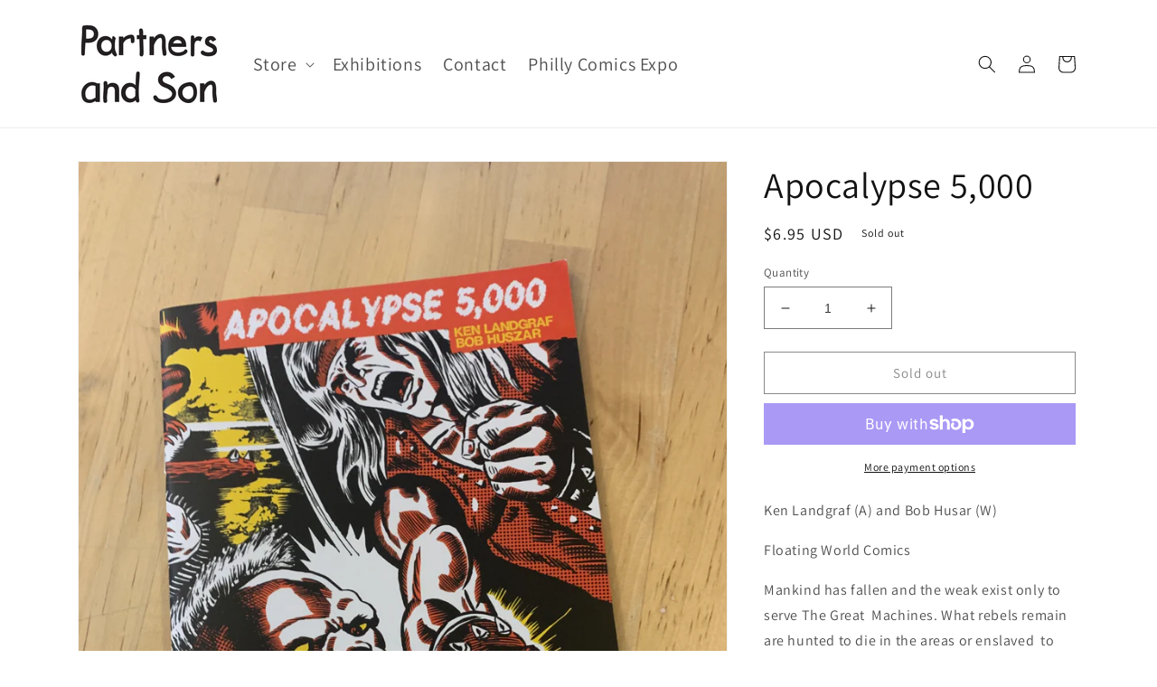

--- FILE ---
content_type: text/html; charset=utf-8
request_url: https://partnersandson.com/products/apocalypse-5-000
body_size: 30155
content:
<!doctype html>
<html class="no-js" lang="en">
  <head>
    <meta charset="utf-8">
    <meta http-equiv="X-UA-Compatible" content="IE=edge">
    <meta name="viewport" content="width=device-width,initial-scale=1">
    <meta name="theme-color" content="">
    <link rel="canonical" href="https://partnersandson.com/products/apocalypse-5-000">
    <link rel="preconnect" href="https://cdn.shopify.com" crossorigin><link rel="icon" type="image/png" href="//partnersandson.com/cdn/shop/files/favicon_f15b0741-8858-49c7-9c50-ecf8453a2426.png?crop=center&height=32&v=1660665449&width=32"><link rel="preconnect" href="https://fonts.shopifycdn.com" crossorigin><title>
      Apocalypse 5,000
 &ndash; partnersandson</title>

    
      <meta name="description" content="Ken Landgraf (A) and Bob Husar (W)Floating World ComicsMankind has fallen and the weak exist only to serve The Great Machines. What rebels remain are hunted to die in the areas or enslaved to build the great computer pyramids. But this is not the end… Witness legendary Outlaw Comics master, Ken Landgraf’s comics apocalypse!Originally published in the pages of the 1984 private press classic, New York City Outlaws, these are Power Comics in their rawest form.">
    

    

<meta property="og:site_name" content="partnersandson">
<meta property="og:url" content="https://partnersandson.com/products/apocalypse-5-000">
<meta property="og:title" content="Apocalypse 5,000">
<meta property="og:type" content="product">
<meta property="og:description" content="Ken Landgraf (A) and Bob Husar (W)Floating World ComicsMankind has fallen and the weak exist only to serve The Great Machines. What rebels remain are hunted to die in the areas or enslaved to build the great computer pyramids. But this is not the end… Witness legendary Outlaw Comics master, Ken Landgraf’s comics apocalypse!Originally published in the pages of the 1984 private press classic, New York City Outlaws, these are Power Comics in their rawest form."><meta property="og:image" content="http://partnersandson.com/cdn/shop/products/IMG_7398.jpg?v=1660666517">
  <meta property="og:image:secure_url" content="https://partnersandson.com/cdn/shop/products/IMG_7398.jpg?v=1660666517">
  <meta property="og:image:width" content="2500">
  <meta property="og:image:height" content="3333"><meta property="og:price:amount" content="6.95">
  <meta property="og:price:currency" content="USD"><meta name="twitter:card" content="summary_large_image">
<meta name="twitter:title" content="Apocalypse 5,000">
<meta name="twitter:description" content="Ken Landgraf (A) and Bob Husar (W)Floating World ComicsMankind has fallen and the weak exist only to serve The Great Machines. What rebels remain are hunted to die in the areas or enslaved to build the great computer pyramids. But this is not the end… Witness legendary Outlaw Comics master, Ken Landgraf’s comics apocalypse!Originally published in the pages of the 1984 private press classic, New York City Outlaws, these are Power Comics in their rawest form.">


    <script src="//partnersandson.com/cdn/shop/t/1/assets/global.js?v=24850326154503943211654606817" defer="defer"></script>
    <script>window.performance && window.performance.mark && window.performance.mark('shopify.content_for_header.start');</script><meta id="shopify-digital-wallet" name="shopify-digital-wallet" content="/61478142118/digital_wallets/dialog">
<meta name="shopify-checkout-api-token" content="8590e135b499ab56f3cec38ebe861104">
<meta id="in-context-paypal-metadata" data-shop-id="61478142118" data-venmo-supported="true" data-environment="production" data-locale="en_US" data-paypal-v4="true" data-currency="USD">
<link rel="alternate" type="application/json+oembed" href="https://partnersandson.com/products/apocalypse-5-000.oembed">
<script async="async" src="/checkouts/internal/preloads.js?locale=en-US"></script>
<link rel="preconnect" href="https://shop.app" crossorigin="anonymous">
<script async="async" src="https://shop.app/checkouts/internal/preloads.js?locale=en-US&shop_id=61478142118" crossorigin="anonymous"></script>
<script id="apple-pay-shop-capabilities" type="application/json">{"shopId":61478142118,"countryCode":"US","currencyCode":"USD","merchantCapabilities":["supports3DS"],"merchantId":"gid:\/\/shopify\/Shop\/61478142118","merchantName":"partnersandson","requiredBillingContactFields":["postalAddress","email"],"requiredShippingContactFields":["postalAddress","email"],"shippingType":"shipping","supportedNetworks":["visa","masterCard","amex","discover","elo","jcb"],"total":{"type":"pending","label":"partnersandson","amount":"1.00"},"shopifyPaymentsEnabled":true,"supportsSubscriptions":true}</script>
<script id="shopify-features" type="application/json">{"accessToken":"8590e135b499ab56f3cec38ebe861104","betas":["rich-media-storefront-analytics"],"domain":"partnersandson.com","predictiveSearch":true,"shopId":61478142118,"locale":"en"}</script>
<script>var Shopify = Shopify || {};
Shopify.shop = "partnersandson.myshopify.com";
Shopify.locale = "en";
Shopify.currency = {"active":"USD","rate":"1.0"};
Shopify.country = "US";
Shopify.theme = {"name":"Dawn","id":130324955302,"schema_name":"Dawn","schema_version":"5.0.0","theme_store_id":887,"role":"main"};
Shopify.theme.handle = "null";
Shopify.theme.style = {"id":null,"handle":null};
Shopify.cdnHost = "partnersandson.com/cdn";
Shopify.routes = Shopify.routes || {};
Shopify.routes.root = "/";</script>
<script type="module">!function(o){(o.Shopify=o.Shopify||{}).modules=!0}(window);</script>
<script>!function(o){function n(){var o=[];function n(){o.push(Array.prototype.slice.apply(arguments))}return n.q=o,n}var t=o.Shopify=o.Shopify||{};t.loadFeatures=n(),t.autoloadFeatures=n()}(window);</script>
<script>
  window.ShopifyPay = window.ShopifyPay || {};
  window.ShopifyPay.apiHost = "shop.app\/pay";
  window.ShopifyPay.redirectState = null;
</script>
<script id="shop-js-analytics" type="application/json">{"pageType":"product"}</script>
<script defer="defer" async type="module" src="//partnersandson.com/cdn/shopifycloud/shop-js/modules/v2/client.init-shop-cart-sync_BN7fPSNr.en.esm.js"></script>
<script defer="defer" async type="module" src="//partnersandson.com/cdn/shopifycloud/shop-js/modules/v2/chunk.common_Cbph3Kss.esm.js"></script>
<script defer="defer" async type="module" src="//partnersandson.com/cdn/shopifycloud/shop-js/modules/v2/chunk.modal_DKumMAJ1.esm.js"></script>
<script type="module">
  await import("//partnersandson.com/cdn/shopifycloud/shop-js/modules/v2/client.init-shop-cart-sync_BN7fPSNr.en.esm.js");
await import("//partnersandson.com/cdn/shopifycloud/shop-js/modules/v2/chunk.common_Cbph3Kss.esm.js");
await import("//partnersandson.com/cdn/shopifycloud/shop-js/modules/v2/chunk.modal_DKumMAJ1.esm.js");

  window.Shopify.SignInWithShop?.initShopCartSync?.({"fedCMEnabled":true,"windoidEnabled":true});

</script>
<script defer="defer" async type="module" src="//partnersandson.com/cdn/shopifycloud/shop-js/modules/v2/client.payment-terms_BxzfvcZJ.en.esm.js"></script>
<script defer="defer" async type="module" src="//partnersandson.com/cdn/shopifycloud/shop-js/modules/v2/chunk.common_Cbph3Kss.esm.js"></script>
<script defer="defer" async type="module" src="//partnersandson.com/cdn/shopifycloud/shop-js/modules/v2/chunk.modal_DKumMAJ1.esm.js"></script>
<script type="module">
  await import("//partnersandson.com/cdn/shopifycloud/shop-js/modules/v2/client.payment-terms_BxzfvcZJ.en.esm.js");
await import("//partnersandson.com/cdn/shopifycloud/shop-js/modules/v2/chunk.common_Cbph3Kss.esm.js");
await import("//partnersandson.com/cdn/shopifycloud/shop-js/modules/v2/chunk.modal_DKumMAJ1.esm.js");

  
</script>
<script>
  window.Shopify = window.Shopify || {};
  if (!window.Shopify.featureAssets) window.Shopify.featureAssets = {};
  window.Shopify.featureAssets['shop-js'] = {"shop-cart-sync":["modules/v2/client.shop-cart-sync_CJVUk8Jm.en.esm.js","modules/v2/chunk.common_Cbph3Kss.esm.js","modules/v2/chunk.modal_DKumMAJ1.esm.js"],"init-fed-cm":["modules/v2/client.init-fed-cm_7Fvt41F4.en.esm.js","modules/v2/chunk.common_Cbph3Kss.esm.js","modules/v2/chunk.modal_DKumMAJ1.esm.js"],"init-shop-email-lookup-coordinator":["modules/v2/client.init-shop-email-lookup-coordinator_Cc088_bR.en.esm.js","modules/v2/chunk.common_Cbph3Kss.esm.js","modules/v2/chunk.modal_DKumMAJ1.esm.js"],"init-windoid":["modules/v2/client.init-windoid_hPopwJRj.en.esm.js","modules/v2/chunk.common_Cbph3Kss.esm.js","modules/v2/chunk.modal_DKumMAJ1.esm.js"],"shop-button":["modules/v2/client.shop-button_B0jaPSNF.en.esm.js","modules/v2/chunk.common_Cbph3Kss.esm.js","modules/v2/chunk.modal_DKumMAJ1.esm.js"],"shop-cash-offers":["modules/v2/client.shop-cash-offers_DPIskqss.en.esm.js","modules/v2/chunk.common_Cbph3Kss.esm.js","modules/v2/chunk.modal_DKumMAJ1.esm.js"],"shop-toast-manager":["modules/v2/client.shop-toast-manager_CK7RT69O.en.esm.js","modules/v2/chunk.common_Cbph3Kss.esm.js","modules/v2/chunk.modal_DKumMAJ1.esm.js"],"init-shop-cart-sync":["modules/v2/client.init-shop-cart-sync_BN7fPSNr.en.esm.js","modules/v2/chunk.common_Cbph3Kss.esm.js","modules/v2/chunk.modal_DKumMAJ1.esm.js"],"init-customer-accounts-sign-up":["modules/v2/client.init-customer-accounts-sign-up_CfPf4CXf.en.esm.js","modules/v2/client.shop-login-button_DeIztwXF.en.esm.js","modules/v2/chunk.common_Cbph3Kss.esm.js","modules/v2/chunk.modal_DKumMAJ1.esm.js"],"pay-button":["modules/v2/client.pay-button_CgIwFSYN.en.esm.js","modules/v2/chunk.common_Cbph3Kss.esm.js","modules/v2/chunk.modal_DKumMAJ1.esm.js"],"init-customer-accounts":["modules/v2/client.init-customer-accounts_DQ3x16JI.en.esm.js","modules/v2/client.shop-login-button_DeIztwXF.en.esm.js","modules/v2/chunk.common_Cbph3Kss.esm.js","modules/v2/chunk.modal_DKumMAJ1.esm.js"],"avatar":["modules/v2/client.avatar_BTnouDA3.en.esm.js"],"init-shop-for-new-customer-accounts":["modules/v2/client.init-shop-for-new-customer-accounts_CsZy_esa.en.esm.js","modules/v2/client.shop-login-button_DeIztwXF.en.esm.js","modules/v2/chunk.common_Cbph3Kss.esm.js","modules/v2/chunk.modal_DKumMAJ1.esm.js"],"shop-follow-button":["modules/v2/client.shop-follow-button_BRMJjgGd.en.esm.js","modules/v2/chunk.common_Cbph3Kss.esm.js","modules/v2/chunk.modal_DKumMAJ1.esm.js"],"checkout-modal":["modules/v2/client.checkout-modal_B9Drz_yf.en.esm.js","modules/v2/chunk.common_Cbph3Kss.esm.js","modules/v2/chunk.modal_DKumMAJ1.esm.js"],"shop-login-button":["modules/v2/client.shop-login-button_DeIztwXF.en.esm.js","modules/v2/chunk.common_Cbph3Kss.esm.js","modules/v2/chunk.modal_DKumMAJ1.esm.js"],"lead-capture":["modules/v2/client.lead-capture_DXYzFM3R.en.esm.js","modules/v2/chunk.common_Cbph3Kss.esm.js","modules/v2/chunk.modal_DKumMAJ1.esm.js"],"shop-login":["modules/v2/client.shop-login_CA5pJqmO.en.esm.js","modules/v2/chunk.common_Cbph3Kss.esm.js","modules/v2/chunk.modal_DKumMAJ1.esm.js"],"payment-terms":["modules/v2/client.payment-terms_BxzfvcZJ.en.esm.js","modules/v2/chunk.common_Cbph3Kss.esm.js","modules/v2/chunk.modal_DKumMAJ1.esm.js"]};
</script>
<script id="__st">var __st={"a":61478142118,"offset":-18000,"reqid":"b963223c-ad36-4e28-b3bd-ad80799f6a58-1769898984","pageurl":"partnersandson.com\/products\/apocalypse-5-000","u":"69630362a592","p":"product","rtyp":"product","rid":7487669764262};</script>
<script>window.ShopifyPaypalV4VisibilityTracking = true;</script>
<script id="captcha-bootstrap">!function(){'use strict';const t='contact',e='account',n='new_comment',o=[[t,t],['blogs',n],['comments',n],[t,'customer']],c=[[e,'customer_login'],[e,'guest_login'],[e,'recover_customer_password'],[e,'create_customer']],r=t=>t.map((([t,e])=>`form[action*='/${t}']:not([data-nocaptcha='true']) input[name='form_type'][value='${e}']`)).join(','),a=t=>()=>t?[...document.querySelectorAll(t)].map((t=>t.form)):[];function s(){const t=[...o],e=r(t);return a(e)}const i='password',u='form_key',d=['recaptcha-v3-token','g-recaptcha-response','h-captcha-response',i],f=()=>{try{return window.sessionStorage}catch{return}},m='__shopify_v',_=t=>t.elements[u];function p(t,e,n=!1){try{const o=window.sessionStorage,c=JSON.parse(o.getItem(e)),{data:r}=function(t){const{data:e,action:n}=t;return t[m]||n?{data:e,action:n}:{data:t,action:n}}(c);for(const[e,n]of Object.entries(r))t.elements[e]&&(t.elements[e].value=n);n&&o.removeItem(e)}catch(o){console.error('form repopulation failed',{error:o})}}const l='form_type',E='cptcha';function T(t){t.dataset[E]=!0}const w=window,h=w.document,L='Shopify',v='ce_forms',y='captcha';let A=!1;((t,e)=>{const n=(g='f06e6c50-85a8-45c8-87d0-21a2b65856fe',I='https://cdn.shopify.com/shopifycloud/storefront-forms-hcaptcha/ce_storefront_forms_captcha_hcaptcha.v1.5.2.iife.js',D={infoText:'Protected by hCaptcha',privacyText:'Privacy',termsText:'Terms'},(t,e,n)=>{const o=w[L][v],c=o.bindForm;if(c)return c(t,g,e,D).then(n);var r;o.q.push([[t,g,e,D],n]),r=I,A||(h.body.append(Object.assign(h.createElement('script'),{id:'captcha-provider',async:!0,src:r})),A=!0)});var g,I,D;w[L]=w[L]||{},w[L][v]=w[L][v]||{},w[L][v].q=[],w[L][y]=w[L][y]||{},w[L][y].protect=function(t,e){n(t,void 0,e),T(t)},Object.freeze(w[L][y]),function(t,e,n,w,h,L){const[v,y,A,g]=function(t,e,n){const i=e?o:[],u=t?c:[],d=[...i,...u],f=r(d),m=r(i),_=r(d.filter((([t,e])=>n.includes(e))));return[a(f),a(m),a(_),s()]}(w,h,L),I=t=>{const e=t.target;return e instanceof HTMLFormElement?e:e&&e.form},D=t=>v().includes(t);t.addEventListener('submit',(t=>{const e=I(t);if(!e)return;const n=D(e)&&!e.dataset.hcaptchaBound&&!e.dataset.recaptchaBound,o=_(e),c=g().includes(e)&&(!o||!o.value);(n||c)&&t.preventDefault(),c&&!n&&(function(t){try{if(!f())return;!function(t){const e=f();if(!e)return;const n=_(t);if(!n)return;const o=n.value;o&&e.removeItem(o)}(t);const e=Array.from(Array(32),(()=>Math.random().toString(36)[2])).join('');!function(t,e){_(t)||t.append(Object.assign(document.createElement('input'),{type:'hidden',name:u})),t.elements[u].value=e}(t,e),function(t,e){const n=f();if(!n)return;const o=[...t.querySelectorAll(`input[type='${i}']`)].map((({name:t})=>t)),c=[...d,...o],r={};for(const[a,s]of new FormData(t).entries())c.includes(a)||(r[a]=s);n.setItem(e,JSON.stringify({[m]:1,action:t.action,data:r}))}(t,e)}catch(e){console.error('failed to persist form',e)}}(e),e.submit())}));const S=(t,e)=>{t&&!t.dataset[E]&&(n(t,e.some((e=>e===t))),T(t))};for(const o of['focusin','change'])t.addEventListener(o,(t=>{const e=I(t);D(e)&&S(e,y())}));const B=e.get('form_key'),M=e.get(l),P=B&&M;t.addEventListener('DOMContentLoaded',(()=>{const t=y();if(P)for(const e of t)e.elements[l].value===M&&p(e,B);[...new Set([...A(),...v().filter((t=>'true'===t.dataset.shopifyCaptcha))])].forEach((e=>S(e,t)))}))}(h,new URLSearchParams(w.location.search),n,t,e,['guest_login'])})(!0,!0)}();</script>
<script integrity="sha256-4kQ18oKyAcykRKYeNunJcIwy7WH5gtpwJnB7kiuLZ1E=" data-source-attribution="shopify.loadfeatures" defer="defer" src="//partnersandson.com/cdn/shopifycloud/storefront/assets/storefront/load_feature-a0a9edcb.js" crossorigin="anonymous"></script>
<script crossorigin="anonymous" defer="defer" src="//partnersandson.com/cdn/shopifycloud/storefront/assets/shopify_pay/storefront-65b4c6d7.js?v=20250812"></script>
<script data-source-attribution="shopify.dynamic_checkout.dynamic.init">var Shopify=Shopify||{};Shopify.PaymentButton=Shopify.PaymentButton||{isStorefrontPortableWallets:!0,init:function(){window.Shopify.PaymentButton.init=function(){};var t=document.createElement("script");t.src="https://partnersandson.com/cdn/shopifycloud/portable-wallets/latest/portable-wallets.en.js",t.type="module",document.head.appendChild(t)}};
</script>
<script data-source-attribution="shopify.dynamic_checkout.buyer_consent">
  function portableWalletsHideBuyerConsent(e){var t=document.getElementById("shopify-buyer-consent"),n=document.getElementById("shopify-subscription-policy-button");t&&n&&(t.classList.add("hidden"),t.setAttribute("aria-hidden","true"),n.removeEventListener("click",e))}function portableWalletsShowBuyerConsent(e){var t=document.getElementById("shopify-buyer-consent"),n=document.getElementById("shopify-subscription-policy-button");t&&n&&(t.classList.remove("hidden"),t.removeAttribute("aria-hidden"),n.addEventListener("click",e))}window.Shopify?.PaymentButton&&(window.Shopify.PaymentButton.hideBuyerConsent=portableWalletsHideBuyerConsent,window.Shopify.PaymentButton.showBuyerConsent=portableWalletsShowBuyerConsent);
</script>
<script>
  function portableWalletsCleanup(e){e&&e.src&&console.error("Failed to load portable wallets script "+e.src);var t=document.querySelectorAll("shopify-accelerated-checkout .shopify-payment-button__skeleton, shopify-accelerated-checkout-cart .wallet-cart-button__skeleton"),e=document.getElementById("shopify-buyer-consent");for(let e=0;e<t.length;e++)t[e].remove();e&&e.remove()}function portableWalletsNotLoadedAsModule(e){e instanceof ErrorEvent&&"string"==typeof e.message&&e.message.includes("import.meta")&&"string"==typeof e.filename&&e.filename.includes("portable-wallets")&&(window.removeEventListener("error",portableWalletsNotLoadedAsModule),window.Shopify.PaymentButton.failedToLoad=e,"loading"===document.readyState?document.addEventListener("DOMContentLoaded",window.Shopify.PaymentButton.init):window.Shopify.PaymentButton.init())}window.addEventListener("error",portableWalletsNotLoadedAsModule);
</script>

<script type="module" src="https://partnersandson.com/cdn/shopifycloud/portable-wallets/latest/portable-wallets.en.js" onError="portableWalletsCleanup(this)" crossorigin="anonymous"></script>
<script nomodule>
  document.addEventListener("DOMContentLoaded", portableWalletsCleanup);
</script>

<link id="shopify-accelerated-checkout-styles" rel="stylesheet" media="screen" href="https://partnersandson.com/cdn/shopifycloud/portable-wallets/latest/accelerated-checkout-backwards-compat.css" crossorigin="anonymous">
<style id="shopify-accelerated-checkout-cart">
        #shopify-buyer-consent {
  margin-top: 1em;
  display: inline-block;
  width: 100%;
}

#shopify-buyer-consent.hidden {
  display: none;
}

#shopify-subscription-policy-button {
  background: none;
  border: none;
  padding: 0;
  text-decoration: underline;
  font-size: inherit;
  cursor: pointer;
}

#shopify-subscription-policy-button::before {
  box-shadow: none;
}

      </style>
<script id="sections-script" data-sections="product-recommendations,header,footer" defer="defer" src="//partnersandson.com/cdn/shop/t/1/compiled_assets/scripts.js?v=3210"></script>
<script>window.performance && window.performance.mark && window.performance.mark('shopify.content_for_header.end');</script>


    <style data-shopify>
      @font-face {
  font-family: Assistant;
  font-weight: 400;
  font-style: normal;
  font-display: swap;
  src: url("//partnersandson.com/cdn/fonts/assistant/assistant_n4.9120912a469cad1cc292572851508ca49d12e768.woff2") format("woff2"),
       url("//partnersandson.com/cdn/fonts/assistant/assistant_n4.6e9875ce64e0fefcd3f4446b7ec9036b3ddd2985.woff") format("woff");
}

      @font-face {
  font-family: Assistant;
  font-weight: 700;
  font-style: normal;
  font-display: swap;
  src: url("//partnersandson.com/cdn/fonts/assistant/assistant_n7.bf44452348ec8b8efa3aa3068825305886b1c83c.woff2") format("woff2"),
       url("//partnersandson.com/cdn/fonts/assistant/assistant_n7.0c887fee83f6b3bda822f1150b912c72da0f7b64.woff") format("woff");
}

      
      
      @font-face {
  font-family: Assistant;
  font-weight: 400;
  font-style: normal;
  font-display: swap;
  src: url("//partnersandson.com/cdn/fonts/assistant/assistant_n4.9120912a469cad1cc292572851508ca49d12e768.woff2") format("woff2"),
       url("//partnersandson.com/cdn/fonts/assistant/assistant_n4.6e9875ce64e0fefcd3f4446b7ec9036b3ddd2985.woff") format("woff");
}


      :root {
        --font-body-family: Assistant, sans-serif;
        --font-body-style: normal;
        --font-body-weight: 400;
        --font-body-weight-bold: 700;

        --font-heading-family: Assistant, sans-serif;
        --font-heading-style: normal;
        --font-heading-weight: 400;

        --font-body-scale: 1.0;
        --font-heading-scale: 1.0;

        --color-base-text: 18, 18, 18;
        --color-shadow: 18, 18, 18;
        --color-base-background-1: 255, 255, 255;
        --color-base-background-2: 243, 243, 243;
        --color-base-solid-button-labels: 255, 255, 255;
        --color-base-outline-button-labels: 18, 18, 18;
        --color-base-accent-1: 18, 18, 18;
        --color-base-accent-2: 51, 79, 180;
        --payment-terms-background-color: #ffffff;

        --gradient-base-background-1: #ffffff;
        --gradient-base-background-2: #f3f3f3;
        --gradient-base-accent-1: #121212;
        --gradient-base-accent-2: #334fb4;

        --media-padding: px;
        --media-border-opacity: 0.05;
        --media-border-width: 1px;
        --media-radius: 0px;
        --media-shadow-opacity: 0.0;
        --media-shadow-horizontal-offset: 0px;
        --media-shadow-vertical-offset: 4px;
        --media-shadow-blur-radius: 5px;

        --page-width: 120rem;
        --page-width-margin: 0rem;

        --card-image-padding: 0.0rem;
        --card-corner-radius: 0.0rem;
        --card-text-alignment: left;
        --card-border-width: 0.0rem;
        --card-border-opacity: 0.1;
        --card-shadow-opacity: 0.0;
        --card-shadow-horizontal-offset: 0.0rem;
        --card-shadow-vertical-offset: 0.4rem;
        --card-shadow-blur-radius: 0.5rem;

        --badge-corner-radius: 4.0rem;

        --popup-border-width: 1px;
        --popup-border-opacity: 0.1;
        --popup-corner-radius: 0px;
        --popup-shadow-opacity: 0.0;
        --popup-shadow-horizontal-offset: 0px;
        --popup-shadow-vertical-offset: 4px;
        --popup-shadow-blur-radius: 5px;

        --drawer-border-width: 1px;
        --drawer-border-opacity: 0.1;
        --drawer-shadow-opacity: 0.0;
        --drawer-shadow-horizontal-offset: 0px;
        --drawer-shadow-vertical-offset: 4px;
        --drawer-shadow-blur-radius: 5px;

        --spacing-sections-desktop: 0px;
        --spacing-sections-mobile: 0px;

        --grid-desktop-vertical-spacing: 8px;
        --grid-desktop-horizontal-spacing: 8px;
        --grid-mobile-vertical-spacing: 4px;
        --grid-mobile-horizontal-spacing: 4px;

        --text-boxes-border-opacity: 0.1;
        --text-boxes-border-width: 0px;
        --text-boxes-radius: 0px;
        --text-boxes-shadow-opacity: 0.0;
        --text-boxes-shadow-horizontal-offset: 0px;
        --text-boxes-shadow-vertical-offset: 4px;
        --text-boxes-shadow-blur-radius: 5px;

        --buttons-radius: 0px;
        --buttons-radius-outset: 0px;
        --buttons-border-width: 1px;
        --buttons-border-opacity: 1.0;
        --buttons-shadow-opacity: 0.0;
        --buttons-shadow-horizontal-offset: 0px;
        --buttons-shadow-vertical-offset: 4px;
        --buttons-shadow-blur-radius: 5px;
        --buttons-border-offset: 0px;

        --inputs-radius: 0px;
        --inputs-border-width: 1px;
        --inputs-border-opacity: 0.55;
        --inputs-shadow-opacity: 0.0;
        --inputs-shadow-horizontal-offset: 0px;
        --inputs-margin-offset: 0px;
        --inputs-shadow-vertical-offset: 4px;
        --inputs-shadow-blur-radius: 5px;
        --inputs-radius-outset: 0px;

        --variant-pills-radius: 40px;
        --variant-pills-border-width: 1px;
        --variant-pills-border-opacity: 0.55;
        --variant-pills-shadow-opacity: 0.0;
        --variant-pills-shadow-horizontal-offset: 0px;
        --variant-pills-shadow-vertical-offset: 4px;
        --variant-pills-shadow-blur-radius: 5px;
      }

      *,
      *::before,
      *::after {
        box-sizing: inherit;
      }

      html {
        box-sizing: border-box;
        font-size: calc(var(--font-body-scale) * 62.5%);
        height: 100%;
      }

      body {
        display: grid;
        grid-template-rows: auto auto 1fr auto;
        grid-template-columns: 100%;
        min-height: 100%;
        margin: 0;
        font-size: 1.5rem;
        letter-spacing: 0.06rem;
        line-height: calc(1 + 0.8 / var(--font-body-scale));
        font-family: var(--font-body-family);
        font-style: var(--font-body-style);
        font-weight: var(--font-body-weight);
      }

      @media screen and (min-width: 750px) {
        body {
          font-size: 1.6rem;
        }
      }
    </style>

    <link href="//partnersandson.com/cdn/shop/t/1/assets/base.css?v=151994379419482406921654968642" rel="stylesheet" type="text/css" media="all" />
<link rel="preload" as="font" href="//partnersandson.com/cdn/fonts/assistant/assistant_n4.9120912a469cad1cc292572851508ca49d12e768.woff2" type="font/woff2" crossorigin><link rel="preload" as="font" href="//partnersandson.com/cdn/fonts/assistant/assistant_n4.9120912a469cad1cc292572851508ca49d12e768.woff2" type="font/woff2" crossorigin><link rel="stylesheet" href="//partnersandson.com/cdn/shop/t/1/assets/component-predictive-search.css?v=165644661289088488651654606812" media="print" onload="this.media='all'"><script>document.documentElement.className = document.documentElement.className.replace('no-js', 'js');
    if (Shopify.designMode) {
      document.documentElement.classList.add('shopify-design-mode');
    }
    </script>
  <!-- BEGIN app block: shopify://apps/tipo-product-auction/blocks/app-embed-block/77eabb13-2cfa-4b28-b113-57ce3d979f51 -->
  <div id="tpa-widget-popup" style="display: none;">
      <div class="tpa-widget-content-wrapper">
        <div class="tpa-spinner"></div>
        <div class="tpa-widget-popup-close">
          <!-- BEGIN app snippet: close_icon --><svg width="16" height="16" viewBox="0 0 16 16" fill="none" xmlns="http://www.w3.org/2000/svg">
  <g>
  <path id="Vector" d="M13.0306 12.7194C13.1715 12.8603 13.2506 13.0514 13.2506 13.2506C13.2506 13.4499 13.1715 13.641 13.0306 13.7819C12.8897 13.9228 12.6986 14.0019 12.4993 14.0019C12.3001 14.0019 12.109 13.9228 11.9681 13.7819L7.99997 9.81249L4.0306 13.7806C3.8897 13.9215 3.69861 14.0007 3.49935 14.0007C3.30009 14.0007 3.10899 13.9215 2.9681 13.7806C2.8272 13.6397 2.74805 13.4486 2.74805 13.2494C2.74805 13.0501 2.8272 12.859 2.9681 12.7181L6.93747 8.74999L2.96935 4.78061C2.82845 4.63972 2.7493 4.44862 2.7493 4.24936C2.7493 4.05011 2.82845 3.85901 2.96935 3.71811C3.11024 3.57722 3.30134 3.49806 3.5006 3.49806C3.69986 3.49806 3.89095 3.57722 4.03185 3.71811L7.99997 7.68749L11.9693 3.71749C12.1102 3.57659 12.3013 3.49744 12.5006 3.49744C12.6999 3.49744 12.891 3.57659 13.0318 3.71749C13.1727 3.85838 13.2519 4.04948 13.2519 4.24874C13.2519 4.44799 13.1727 4.63909 13.0318 4.77999L9.06247 8.74999L13.0306 12.7194Z" fill="black" />
  </g>
</svg>
<!-- END app snippet -->
        </div>
        <div class="tpa-widget-content"></div>
      </div>
  </div>


<script type="text/javascript">
  window.Tipo = window.Tipo || {}
  Tipo.Auction = Tipo.Auction || {}
  Tipo.Auction.currency = "USD";
  
  
  
  
  
  
  
  
  
  
  
  
  
  
  
  
  
  
  
  
  
  
  
  
  
  
  
  
  
  
  
  
  
  
  
  
  
  
  Tipo.Auction.currency_symbol = "$";
  

  
    Tipo.Auction.shop = {
      'url': "partnersandson.myshopify.com",
      'pennies': [],
      'pricing':  {"id":19,"features":{"smtp":false,"order":1,"limit_auction":1,"removeCopyright":false,"waterfall_winner":false,"email_notification":false,"apply_on_collection":false,"multiple_admin_emails":false,"summary_on_collection":false,"customize_email_template":false,"priority_customer_support":false}},
      'pricing_id': 19,
      'configuration': {"domain":"partnersandson.com","iana_timezone":"America\/New_York","money_format":"${{amount}}","currency":"USD","timezone":"(GMT-05:00) America\/New_York"},
      'flags': {"auctionCounter":0},
      'settings': {"general":{"hide":{"price":["live","scheduled","expired"],"addToCart":["live","scheduled","expired"],"additionalPaymentButton":["live","scheduled","expired"]},"color":{"main":{"textColor":{"a":1,"b":0,"g":0,"r":0},"background":{"a":1,"b":255,"g":255,"r":255},"headerColor":{"a":1,"b":255,"g":255,"r":255},"badgeHasWonColor":{"a":1,"b":255,"g":255,"r":255},"badgeOutBidColor":{"a":1,"b":255,"g":255,"r":255},"headerBackground":{"a":1,"b":0,"g":0,"r":0},"badgeHasLostColor":{"a":1,"b":255,"g":255,"r":255},"badgeLeadingColor":{"a":1,"b":255,"g":255,"r":255},"badgePendingColor":{"a":1,"b":255,"g":255,"r":255},"badgeHasWonBackground":{"a":1,"b":69,"g":186,"r":33},"badgeOutbidBackground":{"a":1,"b":34,"g":101,"r":242},"badgeHasLostBackground":{"a":1,"b":40,"g":40,"r":219},"badgeLeadingBackground":{"a":1,"b":69,"g":186,"r":33},"badgePendingBackground":{"a":1,"b":98,"g":159,"r":230},"badgeTopHighestBidBackground":{"a":1,"b":179,"g":216,"r":168}},"table":{"textColor":{"a":1,"b":70,"g":66,"r":61},"background":{"a":1,"b":194,"g":194,"r":50}},"button":{"textColor":{"a":1,"b":255,"g":255,"r":255},"background":{"a":1,"b":0,"g":0,"r":0},"hoverColor":{"a":1,"b":0,"g":0,"r":0}},"remaining":{"remainingText":{"a":1,"b":70,"g":66,"r":61},"textFlipClock":{"a":1,"b":255,"g":255,"r":255},"labelFlipClock":{"a":1,"b":70,"g":66,"r":61},"backgroundFlipClock":{"a":1,"b":70,"g":66,"r":61}},"dependsPriceBid":{"highestBid":{"a":1,"b":69,"g":186,"r":33},"auctionPending":{"a":1,"b":98,"g":159,"r":230},"closedForBidding":{"a":1,"b":245,"g":241,"r":240},"lowBidComparedToOtherBidders":{"a":1,"b":51,"g":35,"r":230},"lowBidComparedToReservePrice":{"a":1,"b":0,"g":117,"r":214}}},"history":{"columns":["fullName","bidAmount","bidTime"],"encrypted":true},"selector":{"price":"#ProductPrice-product-template,#ProductPrice,.product-price,.product__price—reg,#productPrice-product-template,.product__current-price,.product-thumb-caption-price-current,.product-item-caption-price-current,.grid-product__price,.product__price,span.price,span.product-price,.productitem--price,.product-pricing,span.money,.product-item__price,.product-list-item-price,p.price,div.price,.product-meta__prices,div.product-price,span#price,.price.money,h3.price,a.price,.price-area,.product-item-price,.pricearea,.collectionGrid .collectionBlock-info \u003e p,#ComparePrice,.product--price-wrapper,.product-page--price-wrapper,.color--shop-accent.font-size--s.t--meta.f--main,.ComparePrice,.ProductPrice,.prodThumb .title span:last-child,.price,.product-single__price-product-template,.product-info-price,.price-money,.prod-price,#price-field,.product-grid--price,.prices,.pricing,#product-price,.money-styling,.compare-at-price,.product-item--price,.card__price,.product-card__price,.product-price__price,.product-item__price-wrapper,.product-single__price,.grid-product__price-wrap,a.grid-link p.grid-link__meta,.product__prices, #comparePrice-product-template, .product-form__quantity, .product-single__quantity","add_to_cart":"form #AddToCart-product-template, form #AddToCart, form #addToCart-product-template, form .product__add-to-cart-button, form .product-form__cart-submit, form .add-to-cart, form .cart-functions \u003e button, form .productitem--action-atc, form .product-form--atc-button, form .product-menu-button-atc, form .product__add-to-cart, form .product-add, form .add-to-cart-button, form #addToCart, form .product-detail__form__action \u003e button, form .product-form-submit-wrap \u003e input, form .product-form input[type=\"submit\"], form input.submit, form .add_to_cart, form .product-item-quick-shop, form #add-to-cart, form .productForm-submit, form .add-to-cart-btn, form .product-single__add-btn, form .quick-add--add-button, form .product-page--add-to-cart, form .addToCart, form .product-form .form-actions, form .button.add, form button#add, form .addtocart, form .AddtoCart, form .product-add input.add, form button#purchase, form[action=\"\/cart\/add\"] button[type=\"submit\"], form .product__form button[type=\"submit\"], form #AddToCart--product-template, form .dynamic-checkout","payment_button":"form .shopify-payment-button,.shopify-payment-button,.shopify-payment-button","custom_class_boxRelatedProduct":"product-recommendations"},"copyright":{"text":"Powered by \u003ca href=\"https:\/\/apps.shopify.com\/tipo-product-auction\" target=\"_blank\"\u003eTipo Product Auction\u003c\/a\u003e","enabled":false,"hideCopyright":false},"countdown":"flipClock","collection":{"badge":true,"enabled":false,"actionBid":true,"remind_me":true,"highestPrice":true,"widget_shape":"popup"},"stopBidding":{"forHighestBidder":false},"iana_timezone":"America\/New_York","waterfallWinner":{"enabled":false,"limitWin":"3","allowedTime":"24","limitAmount":true,"allowedTimeUnit":"hours","allowedProcessPayment":false}},"notUseAppFile":{"search":true,"collection":true,"customerAccount":true},"translationTabs":{"0":{"label":"Default","value":"default"}},"translations":{"default":{"Won":"Won","day":"d","Lost":"Lost","bids":"number of bids","days":"d","hours":"h","Outbid":"Outbid","signIn":"Sign In","Leading":"Leading","closeAt":"Close in","endTime":"End time","liveBid":"Bid directly","minutes":"m","seconds":"s","startAt":"Start at","finalBid":"Final bid","placeBid":"Place bid","remindMe":"Remind Me","startTime":"Start time","subscribe":"subscribe","currentBid":"Current bid","ppBid_time":"Bid time","startPrice":"Start price","buyoutPrice":"Buyout price","history_win":"Win","ppBid_close":"Close","ppBid_email":"Email","startingBid":"Starting Bid","viewAllBids":"View all bids","automaticBid":"Automatic bid","history_lost":"Lost","history_view":"View","noBidsPlaced":"No bids placed","ppBid_amount":"Bid amount","ppNote_close":"Close","reservePrice":"Reserve price","history_email":"Email","history_image":"Image","history_myBid":"My bid","numberOfTurns":"Number Of Turns","openForBidsIn":"Open for bids in","ppBid_bidding":"Bidding","ppPenny_close":"Close","history_action":"Action","history_status":"Status","nextMinimumBid":"Next minimum bid","pendingAuction":"Pending Auction","pennyIsInvalid":"Penny is invalid","ppBid_fullName":"Full name","ppLoginContent":"In order to place your bid, you'll only need to {signIn|Sign in} or create a free account","history_bidTime":"Bid time","history_closeIn":"Close In","history_running":"Running","history_yourBid":"Your Bid","ppAuction_close":"Close","ppPenny_Product":"Penny product","auctionIsInvalid":"Auction is invalid","closedForBidding":"Closed for bidding","history_checkout":"Checkout","history_username":"Username","timeBidIsInvalid":"Time bid is invalid","buyoutPriceButton":"Buyout Price {buyout_price}","history_bidAmount":"Bid amount","history_placeABid":"Place A Bid","createAFreeAccount":"Create a free account","decrementBidAmount":"Decrease bid amount","history_currentBid":"Current Bid","howBuyoutPriceWork":"How Buyout price work?","incrementBidAmount":"Increase bid amount","yourPriceIsInvalid":"Your price is invalid","history_productName":"Product Name","howReservePriceWork":"How Reserve price work?","placeAnAutomaticBid":"Place an automatic bid","history_actionDetail":"Checkout","history_emptyHistory":"Empty history","ppAuctionRemindMe_OR":"OR","ppPenny_actionDetail":"Buyout","placeABidSuccessfully":"Place a bid successfully","ppAuction_checkoutNow":"Checkout now","history_auctionHistory":"Auction history","howDoAutomaticBidsWork":"How do automatic bids work?","youHaveBidOnThisNotYes":"You haven't bid on this lot yet","ppAuctionRemindMe_close":"Close","SMSNotificationsForWinner":"SMS notifications for winner","howBuyoutPriceWorkContent":"Buyout price is the price that, if accepted by a bidder, immediately ends the auction and awards the item to bidder","howReservePriceWorkContent":"The reserve price represents the hidden minimum value that a seller is willing to let their lot go for. If the auction ends and the reserve price has not been met, the lot will not be auctioned off.","ppAuctionRemindMe_remindMe":"Remind me","ppAuctionRemindMe_thankyou":"Thank you","wouldYouLikeToPlaceYourBid":"Would you like to place your bid?","youMustLoginToStartBidding":"You must {login|log in} to start bidding ","decrementAutomaticBidAmount":"Decrease automatic bid amount","incrementAutomaticBidAmount":"Increase automatic bid amount","pleaseInsertAValidBidAmount":"Please insert a valid bid amount","updateNumberPhoneSuccessful":"Update number phone successful","howDoAutomaticBidsWorkContent":"By setting up an automatic bid, our system will automatically place new bids on your behalf each time you are outbid. All you need to do is enter the maximum price you are willing to bid for an item. Our system will then keep on bidding for you, by the smallest possible increase each time, until your maximum price is reached.","pleaseInsertAValidPhoneNumber":"Please insert a valid phone number","ppAuctionRemindMe_PhoneNumber":"Phone Number","popupSMSNotificationsForWinner":"SMS notifications for winner ?","ppAuctionRemindMe_EmailAddress":"Email Address","youHaveNumberAuctionsBuyItHere":"You have no penny. Buy penny {here|here} to place a bid","somethingWentWrongPleaseTryAgain":"Something went wrong, please try again","stopBiddingTwiceForHighestBidder":"You are the highest bidder now. You can not place the next bid unless you are outbid.","ppAuction_theAuctionHasBeenClosed":"The auction has been closed.","messageCustomerBid_YourBidIsTooLow":"Your bid is too low","ppAuction_theAuctionHasBeenStopped":"The auction has been stopped","ppMessageCustomerBid_reserveMessage":"Reserve message","messageCustomerBid_youHaveBeenOutBid":"You've been outbid!","popupSMSNotificationsForWinnerContent":"The phone number will be used to receive sms every time you win the auction.","ppMessageCustomerBid_areSureYouWantToBid":"Are you sure you want to bid?","messageCustomerBid_youHaveBidOnThisNotYes":"You haven't bid on this lot yet","ppAuctionRemindMe_remindMeAboutThisAuction":"Remind me about this auction","ppMessageCustomerBid_reserveMessageContent":"Your bid is too low Your bid is below the reserve price. This item won't be auctioned off unless it reaches the reserve price, so place another bid to make sure you don't miss out!","ppAuctionRemindMe_pleaseEnterAValidPhoneNumber":"Please enter a valid phone number","ppAuctionRemindMe_pleaseEnterAValidEmailAddress":"Please enter a valid email address","ppAuction_congratulationYourAreWinnerCheckoutNow":"Congratulation! Your are winner. {checkout|Checkout} now","ppAuctionRemindMe_weWillNotifyYouWhenTheAuctionStart":"We will notify you when the auction start","messageCustomerBid_youCanNoLongerPlaceAnyBidsOnThisLot":"You can no longer place any bids on this lot.","ppAuctionRemindMe_PleaseEnterYourEmailAddressBelowWeWillSendYouANotificationEmailWhenTheAuctionStart":"Please enter your email address below, we will send you a notification email when the auction start.","ppAuctionRemindMe_PleaseEnterYourEmailAddressOrNumberPhoneBelowWeWillSendYouANotificationWhenTheAuctionStart":"Please enter your email address or number phone below, we will send you a notification when the auction start."}},"mail":{"customer":{"templates":{"bid":{"enabled":false},"remind_me":{"content":"","enabled":false,"subject":"","timeSend":"5","timeUnit":"minutes"}}}},"sms":{"customer":{"templates":{"winner":{"enabled":false}}}}},
      'version': 2.2,
      'apiUrl': ""
    }
  

  Tipo.Auction.page = 'product';
  Tipo.Auction.locale = {"shop_locale":{"locale":"en","enabled":true,"primary":true,"published":true}};
  Tipo.Auction.moneyFormat = "${{amount}}";
  
  
  Tipo.Auction.product = {"id":7487669764262,"title":"Apocalypse 5,000","handle":"apocalypse-5-000","description":"\u003cp class=\"\" style=\"white-space:pre-wrap;\"\u003eKen Landgraf (A) and Bob Husar (W)\u003c\/p\u003e\u003cp class=\"\" style=\"white-space:pre-wrap;\"\u003eFloating World Comics\u003c\/p\u003e\u003cp class=\"\" style=\"white-space:pre-wrap;\"\u003eMankind has fallen and the weak exist only to serve The Great  Machines. What rebels remain are hunted to die in the areas or enslaved  to build the great computer pyramids. But this is not the end… Witness  legendary Outlaw Comics master, Ken Landgraf’s comics apocalypse!\u003c\/p\u003e\u003cp class=\"\" style=\"white-space:pre-wrap;\"\u003eOriginally published in the pages of the 1984 private press classic, \u003cem\u003eNew York City Outlaws\u003c\/em\u003e, these are Power Comics in their rawest form.\u003c\/p\u003e","published_at":"2022-08-16T12:06:43-04:00","created_at":"2022-08-16T12:06:43-04:00","vendor":"Floating World","type":"Books","tags":[],"price":695,"price_min":695,"price_max":695,"available":false,"price_varies":false,"compare_at_price":null,"compare_at_price_min":0,"compare_at_price_max":0,"compare_at_price_varies":false,"variants":[{"id":43302621577382,"title":"Default Title","option1":"Default Title","option2":null,"option3":null,"sku":"SQ4947042","requires_shipping":true,"taxable":true,"featured_image":null,"available":false,"name":"Apocalypse 5,000","public_title":null,"options":["Default Title"],"price":695,"weight":0,"compare_at_price":null,"inventory_management":"shopify","barcode":"","requires_selling_plan":false,"selling_plan_allocations":[]}],"images":["\/\/partnersandson.com\/cdn\/shop\/products\/IMG_7398.jpg?v=1660666517","\/\/partnersandson.com\/cdn\/shop\/products\/IMG_7399.jpg?v=1660666517","\/\/partnersandson.com\/cdn\/shop\/products\/IMG_7400.jpg?v=1660666517","\/\/partnersandson.com\/cdn\/shop\/products\/IMG_7401.jpg?v=1660666517"],"featured_image":"\/\/partnersandson.com\/cdn\/shop\/products\/IMG_7398.jpg?v=1660666517","options":["Title"],"media":[{"alt":null,"id":26946041512102,"position":1,"preview_image":{"aspect_ratio":0.75,"height":3333,"width":2500,"src":"\/\/partnersandson.com\/cdn\/shop\/products\/IMG_7398.jpg?v=1660666517"},"aspect_ratio":0.75,"height":3333,"media_type":"image","src":"\/\/partnersandson.com\/cdn\/shop\/products\/IMG_7398.jpg?v=1660666517","width":2500},{"alt":null,"id":26946041544870,"position":2,"preview_image":{"aspect_ratio":0.75,"height":3333,"width":2500,"src":"\/\/partnersandson.com\/cdn\/shop\/products\/IMG_7399.jpg?v=1660666517"},"aspect_ratio":0.75,"height":3333,"media_type":"image","src":"\/\/partnersandson.com\/cdn\/shop\/products\/IMG_7399.jpg?v=1660666517","width":2500},{"alt":null,"id":26946041577638,"position":3,"preview_image":{"aspect_ratio":0.75,"height":3333,"width":2500,"src":"\/\/partnersandson.com\/cdn\/shop\/products\/IMG_7400.jpg?v=1660666517"},"aspect_ratio":0.75,"height":3333,"media_type":"image","src":"\/\/partnersandson.com\/cdn\/shop\/products\/IMG_7400.jpg?v=1660666517","width":2500},{"alt":null,"id":26946041610406,"position":4,"preview_image":{"aspect_ratio":0.75,"height":3333,"width":2500,"src":"\/\/partnersandson.com\/cdn\/shop\/products\/IMG_7401.jpg?v=1660666517"},"aspect_ratio":0.75,"height":3333,"media_type":"image","src":"\/\/partnersandson.com\/cdn\/shop\/products\/IMG_7401.jpg?v=1660666517","width":2500}],"requires_selling_plan":false,"selling_plan_groups":[],"content":"\u003cp class=\"\" style=\"white-space:pre-wrap;\"\u003eKen Landgraf (A) and Bob Husar (W)\u003c\/p\u003e\u003cp class=\"\" style=\"white-space:pre-wrap;\"\u003eFloating World Comics\u003c\/p\u003e\u003cp class=\"\" style=\"white-space:pre-wrap;\"\u003eMankind has fallen and the weak exist only to serve The Great  Machines. What rebels remain are hunted to die in the areas or enslaved  to build the great computer pyramids. But this is not the end… Witness  legendary Outlaw Comics master, Ken Landgraf’s comics apocalypse!\u003c\/p\u003e\u003cp class=\"\" style=\"white-space:pre-wrap;\"\u003eOriginally published in the pages of the 1984 private press classic, \u003cem\u003eNew York City Outlaws\u003c\/em\u003e, these are Power Comics in their rawest form.\u003c\/p\u003e"}
  Tipo.Auction.product.collections = [{"id":289903575206,"handle":"comics","updated_at":"2026-01-31T15:01:13-05:00","published_at":"2022-08-16T15:03:31-04:00","sort_order":"manual","template_suffix":"","published_scope":"global","title":"Comics","body_html":""}]
  
  
  
  Tipo.Auction.auctions = [{"id":126746,"name":"CHARLES BURNS XL PRINT AUCTION","config":{"rule":{"all":{"enabled":false},"manual":{"ids":[15197596123302],"enabled":true},"collections":{"ids":[],"enabled":false}},"penny":{"enabled":false,"start_at":"2025-12-11T15:54:32-05:00"},"buyout":{"amount":0,"display":false,"enabled":false},"autoBid":true,"reserve":{"amount":0,"display":false,"enabled":false},"increment":10,"startPrice":200,"incrementUnit":"fixed","updateVersion":0,"dynamicClosing":{"enabled":false,"timeLeft":0,"timeExtend":0},"startPriceUnit":"fixed"},"details":null,"product_closing":null,"start_at":"2025-12-11T20:54:00.000Z","end_at":"2025-12-17T20:54:00.000Z","fired_start_at":"2025-12-11 20:55:41","fired_end_at":"2025-12-11 11:07:11","locked":0,"created_at":"2025-12-11T20:55:41.000+00:00","updated_at":"2025-12-11T20:55:41.000+00:00"},{"id":126747,"name":"Charles Burns XL Print Auction","config":{"rule":{"all":{"enabled":false},"manual":{"ids":[15197596123302],"enabled":true},"collections":{"ids":[],"enabled":false}},"penny":{"enabled":false,"start_at":"2025-12-11T16:01:53-05:00"},"buyout":{"amount":0,"display":false,"enabled":false},"autoBid":true,"reserve":{"amount":0,"display":false,"enabled":false},"increment":10,"startPrice":200,"incrementUnit":"fixed","updateVersion":0,"dynamicClosing":{"enabled":false,"timeLeft":0,"timeExtend":0},"startPriceUnit":"fixed"},"details":null,"product_closing":null,"start_at":"2025-12-11T17:00:00.000Z","end_at":"2025-12-17T23:00:00.000Z","fired_start_at":"2025-12-11 21:06:38","fired_end_at":"0","locked":0,"created_at":"2025-12-11T21:03:27.000+00:00","updated_at":"2025-12-11T21:06:38.000+00:00"}];
  Tipo.Auction.account_login_url = "https://partnersandson.com/customer_authentication/redirect?locale=en&region_country=US";
</script>
<style>
  
</style>
<!-- END app block --><script src="https://cdn.shopify.com/extensions/019b8c11-57da-716c-9877-4b194d0c7cae/tipo-product-auction-92/assets/tipo.auction.index.js" type="text/javascript" defer="defer"></script>
<link href="https://monorail-edge.shopifysvc.com" rel="dns-prefetch">
<script>(function(){if ("sendBeacon" in navigator && "performance" in window) {try {var session_token_from_headers = performance.getEntriesByType('navigation')[0].serverTiming.find(x => x.name == '_s').description;} catch {var session_token_from_headers = undefined;}var session_cookie_matches = document.cookie.match(/_shopify_s=([^;]*)/);var session_token_from_cookie = session_cookie_matches && session_cookie_matches.length === 2 ? session_cookie_matches[1] : "";var session_token = session_token_from_headers || session_token_from_cookie || "";function handle_abandonment_event(e) {var entries = performance.getEntries().filter(function(entry) {return /monorail-edge.shopifysvc.com/.test(entry.name);});if (!window.abandonment_tracked && entries.length === 0) {window.abandonment_tracked = true;var currentMs = Date.now();var navigation_start = performance.timing.navigationStart;var payload = {shop_id: 61478142118,url: window.location.href,navigation_start,duration: currentMs - navigation_start,session_token,page_type: "product"};window.navigator.sendBeacon("https://monorail-edge.shopifysvc.com/v1/produce", JSON.stringify({schema_id: "online_store_buyer_site_abandonment/1.1",payload: payload,metadata: {event_created_at_ms: currentMs,event_sent_at_ms: currentMs}}));}}window.addEventListener('pagehide', handle_abandonment_event);}}());</script>
<script id="web-pixels-manager-setup">(function e(e,d,r,n,o){if(void 0===o&&(o={}),!Boolean(null===(a=null===(i=window.Shopify)||void 0===i?void 0:i.analytics)||void 0===a?void 0:a.replayQueue)){var i,a;window.Shopify=window.Shopify||{};var t=window.Shopify;t.analytics=t.analytics||{};var s=t.analytics;s.replayQueue=[],s.publish=function(e,d,r){return s.replayQueue.push([e,d,r]),!0};try{self.performance.mark("wpm:start")}catch(e){}var l=function(){var e={modern:/Edge?\/(1{2}[4-9]|1[2-9]\d|[2-9]\d{2}|\d{4,})\.\d+(\.\d+|)|Firefox\/(1{2}[4-9]|1[2-9]\d|[2-9]\d{2}|\d{4,})\.\d+(\.\d+|)|Chrom(ium|e)\/(9{2}|\d{3,})\.\d+(\.\d+|)|(Maci|X1{2}).+ Version\/(15\.\d+|(1[6-9]|[2-9]\d|\d{3,})\.\d+)([,.]\d+|)( \(\w+\)|)( Mobile\/\w+|) Safari\/|Chrome.+OPR\/(9{2}|\d{3,})\.\d+\.\d+|(CPU[ +]OS|iPhone[ +]OS|CPU[ +]iPhone|CPU IPhone OS|CPU iPad OS)[ +]+(15[._]\d+|(1[6-9]|[2-9]\d|\d{3,})[._]\d+)([._]\d+|)|Android:?[ /-](13[3-9]|1[4-9]\d|[2-9]\d{2}|\d{4,})(\.\d+|)(\.\d+|)|Android.+Firefox\/(13[5-9]|1[4-9]\d|[2-9]\d{2}|\d{4,})\.\d+(\.\d+|)|Android.+Chrom(ium|e)\/(13[3-9]|1[4-9]\d|[2-9]\d{2}|\d{4,})\.\d+(\.\d+|)|SamsungBrowser\/([2-9]\d|\d{3,})\.\d+/,legacy:/Edge?\/(1[6-9]|[2-9]\d|\d{3,})\.\d+(\.\d+|)|Firefox\/(5[4-9]|[6-9]\d|\d{3,})\.\d+(\.\d+|)|Chrom(ium|e)\/(5[1-9]|[6-9]\d|\d{3,})\.\d+(\.\d+|)([\d.]+$|.*Safari\/(?![\d.]+ Edge\/[\d.]+$))|(Maci|X1{2}).+ Version\/(10\.\d+|(1[1-9]|[2-9]\d|\d{3,})\.\d+)([,.]\d+|)( \(\w+\)|)( Mobile\/\w+|) Safari\/|Chrome.+OPR\/(3[89]|[4-9]\d|\d{3,})\.\d+\.\d+|(CPU[ +]OS|iPhone[ +]OS|CPU[ +]iPhone|CPU IPhone OS|CPU iPad OS)[ +]+(10[._]\d+|(1[1-9]|[2-9]\d|\d{3,})[._]\d+)([._]\d+|)|Android:?[ /-](13[3-9]|1[4-9]\d|[2-9]\d{2}|\d{4,})(\.\d+|)(\.\d+|)|Mobile Safari.+OPR\/([89]\d|\d{3,})\.\d+\.\d+|Android.+Firefox\/(13[5-9]|1[4-9]\d|[2-9]\d{2}|\d{4,})\.\d+(\.\d+|)|Android.+Chrom(ium|e)\/(13[3-9]|1[4-9]\d|[2-9]\d{2}|\d{4,})\.\d+(\.\d+|)|Android.+(UC? ?Browser|UCWEB|U3)[ /]?(15\.([5-9]|\d{2,})|(1[6-9]|[2-9]\d|\d{3,})\.\d+)\.\d+|SamsungBrowser\/(5\.\d+|([6-9]|\d{2,})\.\d+)|Android.+MQ{2}Browser\/(14(\.(9|\d{2,})|)|(1[5-9]|[2-9]\d|\d{3,})(\.\d+|))(\.\d+|)|K[Aa][Ii]OS\/(3\.\d+|([4-9]|\d{2,})\.\d+)(\.\d+|)/},d=e.modern,r=e.legacy,n=navigator.userAgent;return n.match(d)?"modern":n.match(r)?"legacy":"unknown"}(),u="modern"===l?"modern":"legacy",c=(null!=n?n:{modern:"",legacy:""})[u],f=function(e){return[e.baseUrl,"/wpm","/b",e.hashVersion,"modern"===e.buildTarget?"m":"l",".js"].join("")}({baseUrl:d,hashVersion:r,buildTarget:u}),m=function(e){var d=e.version,r=e.bundleTarget,n=e.surface,o=e.pageUrl,i=e.monorailEndpoint;return{emit:function(e){var a=e.status,t=e.errorMsg,s=(new Date).getTime(),l=JSON.stringify({metadata:{event_sent_at_ms:s},events:[{schema_id:"web_pixels_manager_load/3.1",payload:{version:d,bundle_target:r,page_url:o,status:a,surface:n,error_msg:t},metadata:{event_created_at_ms:s}}]});if(!i)return console&&console.warn&&console.warn("[Web Pixels Manager] No Monorail endpoint provided, skipping logging."),!1;try{return self.navigator.sendBeacon.bind(self.navigator)(i,l)}catch(e){}var u=new XMLHttpRequest;try{return u.open("POST",i,!0),u.setRequestHeader("Content-Type","text/plain"),u.send(l),!0}catch(e){return console&&console.warn&&console.warn("[Web Pixels Manager] Got an unhandled error while logging to Monorail."),!1}}}}({version:r,bundleTarget:l,surface:e.surface,pageUrl:self.location.href,monorailEndpoint:e.monorailEndpoint});try{o.browserTarget=l,function(e){var d=e.src,r=e.async,n=void 0===r||r,o=e.onload,i=e.onerror,a=e.sri,t=e.scriptDataAttributes,s=void 0===t?{}:t,l=document.createElement("script"),u=document.querySelector("head"),c=document.querySelector("body");if(l.async=n,l.src=d,a&&(l.integrity=a,l.crossOrigin="anonymous"),s)for(var f in s)if(Object.prototype.hasOwnProperty.call(s,f))try{l.dataset[f]=s[f]}catch(e){}if(o&&l.addEventListener("load",o),i&&l.addEventListener("error",i),u)u.appendChild(l);else{if(!c)throw new Error("Did not find a head or body element to append the script");c.appendChild(l)}}({src:f,async:!0,onload:function(){if(!function(){var e,d;return Boolean(null===(d=null===(e=window.Shopify)||void 0===e?void 0:e.analytics)||void 0===d?void 0:d.initialized)}()){var d=window.webPixelsManager.init(e)||void 0;if(d){var r=window.Shopify.analytics;r.replayQueue.forEach((function(e){var r=e[0],n=e[1],o=e[2];d.publishCustomEvent(r,n,o)})),r.replayQueue=[],r.publish=d.publishCustomEvent,r.visitor=d.visitor,r.initialized=!0}}},onerror:function(){return m.emit({status:"failed",errorMsg:"".concat(f," has failed to load")})},sri:function(e){var d=/^sha384-[A-Za-z0-9+/=]+$/;return"string"==typeof e&&d.test(e)}(c)?c:"",scriptDataAttributes:o}),m.emit({status:"loading"})}catch(e){m.emit({status:"failed",errorMsg:(null==e?void 0:e.message)||"Unknown error"})}}})({shopId: 61478142118,storefrontBaseUrl: "https://partnersandson.com",extensionsBaseUrl: "https://extensions.shopifycdn.com/cdn/shopifycloud/web-pixels-manager",monorailEndpoint: "https://monorail-edge.shopifysvc.com/unstable/produce_batch",surface: "storefront-renderer",enabledBetaFlags: ["2dca8a86"],webPixelsConfigList: [{"id":"shopify-app-pixel","configuration":"{}","eventPayloadVersion":"v1","runtimeContext":"STRICT","scriptVersion":"0450","apiClientId":"shopify-pixel","type":"APP","privacyPurposes":["ANALYTICS","MARKETING"]},{"id":"shopify-custom-pixel","eventPayloadVersion":"v1","runtimeContext":"LAX","scriptVersion":"0450","apiClientId":"shopify-pixel","type":"CUSTOM","privacyPurposes":["ANALYTICS","MARKETING"]}],isMerchantRequest: false,initData: {"shop":{"name":"partnersandson","paymentSettings":{"currencyCode":"USD"},"myshopifyDomain":"partnersandson.myshopify.com","countryCode":"US","storefrontUrl":"https:\/\/partnersandson.com"},"customer":null,"cart":null,"checkout":null,"productVariants":[{"price":{"amount":6.95,"currencyCode":"USD"},"product":{"title":"Apocalypse 5,000","vendor":"Floating World","id":"7487669764262","untranslatedTitle":"Apocalypse 5,000","url":"\/products\/apocalypse-5-000","type":"Books"},"id":"43302621577382","image":{"src":"\/\/partnersandson.com\/cdn\/shop\/products\/IMG_7398.jpg?v=1660666517"},"sku":"SQ4947042","title":"Default Title","untranslatedTitle":"Default Title"}],"purchasingCompany":null},},"https://partnersandson.com/cdn","1d2a099fw23dfb22ep557258f5m7a2edbae",{"modern":"","legacy":""},{"shopId":"61478142118","storefrontBaseUrl":"https:\/\/partnersandson.com","extensionBaseUrl":"https:\/\/extensions.shopifycdn.com\/cdn\/shopifycloud\/web-pixels-manager","surface":"storefront-renderer","enabledBetaFlags":"[\"2dca8a86\"]","isMerchantRequest":"false","hashVersion":"1d2a099fw23dfb22ep557258f5m7a2edbae","publish":"custom","events":"[[\"page_viewed\",{}],[\"product_viewed\",{\"productVariant\":{\"price\":{\"amount\":6.95,\"currencyCode\":\"USD\"},\"product\":{\"title\":\"Apocalypse 5,000\",\"vendor\":\"Floating World\",\"id\":\"7487669764262\",\"untranslatedTitle\":\"Apocalypse 5,000\",\"url\":\"\/products\/apocalypse-5-000\",\"type\":\"Books\"},\"id\":\"43302621577382\",\"image\":{\"src\":\"\/\/partnersandson.com\/cdn\/shop\/products\/IMG_7398.jpg?v=1660666517\"},\"sku\":\"SQ4947042\",\"title\":\"Default Title\",\"untranslatedTitle\":\"Default Title\"}}]]"});</script><script>
  window.ShopifyAnalytics = window.ShopifyAnalytics || {};
  window.ShopifyAnalytics.meta = window.ShopifyAnalytics.meta || {};
  window.ShopifyAnalytics.meta.currency = 'USD';
  var meta = {"product":{"id":7487669764262,"gid":"gid:\/\/shopify\/Product\/7487669764262","vendor":"Floating World","type":"Books","handle":"apocalypse-5-000","variants":[{"id":43302621577382,"price":695,"name":"Apocalypse 5,000","public_title":null,"sku":"SQ4947042"}],"remote":false},"page":{"pageType":"product","resourceType":"product","resourceId":7487669764262,"requestId":"b963223c-ad36-4e28-b3bd-ad80799f6a58-1769898984"}};
  for (var attr in meta) {
    window.ShopifyAnalytics.meta[attr] = meta[attr];
  }
</script>
<script class="analytics">
  (function () {
    var customDocumentWrite = function(content) {
      var jquery = null;

      if (window.jQuery) {
        jquery = window.jQuery;
      } else if (window.Checkout && window.Checkout.$) {
        jquery = window.Checkout.$;
      }

      if (jquery) {
        jquery('body').append(content);
      }
    };

    var hasLoggedConversion = function(token) {
      if (token) {
        return document.cookie.indexOf('loggedConversion=' + token) !== -1;
      }
      return false;
    }

    var setCookieIfConversion = function(token) {
      if (token) {
        var twoMonthsFromNow = new Date(Date.now());
        twoMonthsFromNow.setMonth(twoMonthsFromNow.getMonth() + 2);

        document.cookie = 'loggedConversion=' + token + '; expires=' + twoMonthsFromNow;
      }
    }

    var trekkie = window.ShopifyAnalytics.lib = window.trekkie = window.trekkie || [];
    if (trekkie.integrations) {
      return;
    }
    trekkie.methods = [
      'identify',
      'page',
      'ready',
      'track',
      'trackForm',
      'trackLink'
    ];
    trekkie.factory = function(method) {
      return function() {
        var args = Array.prototype.slice.call(arguments);
        args.unshift(method);
        trekkie.push(args);
        return trekkie;
      };
    };
    for (var i = 0; i < trekkie.methods.length; i++) {
      var key = trekkie.methods[i];
      trekkie[key] = trekkie.factory(key);
    }
    trekkie.load = function(config) {
      trekkie.config = config || {};
      trekkie.config.initialDocumentCookie = document.cookie;
      var first = document.getElementsByTagName('script')[0];
      var script = document.createElement('script');
      script.type = 'text/javascript';
      script.onerror = function(e) {
        var scriptFallback = document.createElement('script');
        scriptFallback.type = 'text/javascript';
        scriptFallback.onerror = function(error) {
                var Monorail = {
      produce: function produce(monorailDomain, schemaId, payload) {
        var currentMs = new Date().getTime();
        var event = {
          schema_id: schemaId,
          payload: payload,
          metadata: {
            event_created_at_ms: currentMs,
            event_sent_at_ms: currentMs
          }
        };
        return Monorail.sendRequest("https://" + monorailDomain + "/v1/produce", JSON.stringify(event));
      },
      sendRequest: function sendRequest(endpointUrl, payload) {
        // Try the sendBeacon API
        if (window && window.navigator && typeof window.navigator.sendBeacon === 'function' && typeof window.Blob === 'function' && !Monorail.isIos12()) {
          var blobData = new window.Blob([payload], {
            type: 'text/plain'
          });

          if (window.navigator.sendBeacon(endpointUrl, blobData)) {
            return true;
          } // sendBeacon was not successful

        } // XHR beacon

        var xhr = new XMLHttpRequest();

        try {
          xhr.open('POST', endpointUrl);
          xhr.setRequestHeader('Content-Type', 'text/plain');
          xhr.send(payload);
        } catch (e) {
          console.log(e);
        }

        return false;
      },
      isIos12: function isIos12() {
        return window.navigator.userAgent.lastIndexOf('iPhone; CPU iPhone OS 12_') !== -1 || window.navigator.userAgent.lastIndexOf('iPad; CPU OS 12_') !== -1;
      }
    };
    Monorail.produce('monorail-edge.shopifysvc.com',
      'trekkie_storefront_load_errors/1.1',
      {shop_id: 61478142118,
      theme_id: 130324955302,
      app_name: "storefront",
      context_url: window.location.href,
      source_url: "//partnersandson.com/cdn/s/trekkie.storefront.c59ea00e0474b293ae6629561379568a2d7c4bba.min.js"});

        };
        scriptFallback.async = true;
        scriptFallback.src = '//partnersandson.com/cdn/s/trekkie.storefront.c59ea00e0474b293ae6629561379568a2d7c4bba.min.js';
        first.parentNode.insertBefore(scriptFallback, first);
      };
      script.async = true;
      script.src = '//partnersandson.com/cdn/s/trekkie.storefront.c59ea00e0474b293ae6629561379568a2d7c4bba.min.js';
      first.parentNode.insertBefore(script, first);
    };
    trekkie.load(
      {"Trekkie":{"appName":"storefront","development":false,"defaultAttributes":{"shopId":61478142118,"isMerchantRequest":null,"themeId":130324955302,"themeCityHash":"10296985160567059334","contentLanguage":"en","currency":"USD","eventMetadataId":"91fa4a9a-cdb6-4578-b098-7a96404704ca"},"isServerSideCookieWritingEnabled":true,"monorailRegion":"shop_domain","enabledBetaFlags":["65f19447","b5387b81"]},"Session Attribution":{},"S2S":{"facebookCapiEnabled":false,"source":"trekkie-storefront-renderer","apiClientId":580111}}
    );

    var loaded = false;
    trekkie.ready(function() {
      if (loaded) return;
      loaded = true;

      window.ShopifyAnalytics.lib = window.trekkie;

      var originalDocumentWrite = document.write;
      document.write = customDocumentWrite;
      try { window.ShopifyAnalytics.merchantGoogleAnalytics.call(this); } catch(error) {};
      document.write = originalDocumentWrite;

      window.ShopifyAnalytics.lib.page(null,{"pageType":"product","resourceType":"product","resourceId":7487669764262,"requestId":"b963223c-ad36-4e28-b3bd-ad80799f6a58-1769898984","shopifyEmitted":true});

      var match = window.location.pathname.match(/checkouts\/(.+)\/(thank_you|post_purchase)/)
      var token = match? match[1]: undefined;
      if (!hasLoggedConversion(token)) {
        setCookieIfConversion(token);
        window.ShopifyAnalytics.lib.track("Viewed Product",{"currency":"USD","variantId":43302621577382,"productId":7487669764262,"productGid":"gid:\/\/shopify\/Product\/7487669764262","name":"Apocalypse 5,000","price":"6.95","sku":"SQ4947042","brand":"Floating World","variant":null,"category":"Books","nonInteraction":true,"remote":false},undefined,undefined,{"shopifyEmitted":true});
      window.ShopifyAnalytics.lib.track("monorail:\/\/trekkie_storefront_viewed_product\/1.1",{"currency":"USD","variantId":43302621577382,"productId":7487669764262,"productGid":"gid:\/\/shopify\/Product\/7487669764262","name":"Apocalypse 5,000","price":"6.95","sku":"SQ4947042","brand":"Floating World","variant":null,"category":"Books","nonInteraction":true,"remote":false,"referer":"https:\/\/partnersandson.com\/products\/apocalypse-5-000"});
      }
    });


        var eventsListenerScript = document.createElement('script');
        eventsListenerScript.async = true;
        eventsListenerScript.src = "//partnersandson.com/cdn/shopifycloud/storefront/assets/shop_events_listener-3da45d37.js";
        document.getElementsByTagName('head')[0].appendChild(eventsListenerScript);

})();</script>
<script
  defer
  src="https://partnersandson.com/cdn/shopifycloud/perf-kit/shopify-perf-kit-3.1.0.min.js"
  data-application="storefront-renderer"
  data-shop-id="61478142118"
  data-render-region="gcp-us-central1"
  data-page-type="product"
  data-theme-instance-id="130324955302"
  data-theme-name="Dawn"
  data-theme-version="5.0.0"
  data-monorail-region="shop_domain"
  data-resource-timing-sampling-rate="10"
  data-shs="true"
  data-shs-beacon="true"
  data-shs-export-with-fetch="true"
  data-shs-logs-sample-rate="1"
  data-shs-beacon-endpoint="https://partnersandson.com/api/collect"
></script>
</head>

  <body class="gradient">
    <a class="skip-to-content-link button visually-hidden" href="#MainContent">
      Skip to content
    </a>

    <div id="shopify-section-announcement-bar" class="shopify-section"><div class="announcement-bar color-accent-1 gradient" role="region" aria-label="Announcement" ></div><div class="announcement-bar color-accent-1 gradient" role="region" aria-label="Announcement" ></div>
</div>
    <div id="shopify-section-header" class="shopify-section section-header"><link rel="stylesheet" href="//partnersandson.com/cdn/shop/t/1/assets/component-list-menu.css?v=151968516119678728991654606821" media="print" onload="this.media='all'">
<link rel="stylesheet" href="//partnersandson.com/cdn/shop/t/1/assets/component-search.css?v=96455689198851321781654606805" media="print" onload="this.media='all'">
<link rel="stylesheet" href="//partnersandson.com/cdn/shop/t/1/assets/component-menu-drawer.css?v=182311192829367774911654606809" media="print" onload="this.media='all'">
<link rel="stylesheet" href="//partnersandson.com/cdn/shop/t/1/assets/component-cart-notification.css?v=119852831333870967341654606802" media="print" onload="this.media='all'">
<link rel="stylesheet" href="//partnersandson.com/cdn/shop/t/1/assets/component-cart-items.css?v=23917223812499722491654606836" media="print" onload="this.media='all'"><link rel="stylesheet" href="//partnersandson.com/cdn/shop/t/1/assets/component-price.css?v=112673864592427438181654606809" media="print" onload="this.media='all'">
  <link rel="stylesheet" href="//partnersandson.com/cdn/shop/t/1/assets/component-loading-overlay.css?v=167310470843593579841654606839" media="print" onload="this.media='all'"><link rel="stylesheet" href="//partnersandson.com/cdn/shop/t/1/assets/component-mega-menu.css?v=92542746888054708991654968347" media="print" onload="this.media='all'">
  <noscript><link href="//partnersandson.com/cdn/shop/t/1/assets/component-mega-menu.css?v=92542746888054708991654968347" rel="stylesheet" type="text/css" media="all" /></noscript><noscript><link href="//partnersandson.com/cdn/shop/t/1/assets/component-list-menu.css?v=151968516119678728991654606821" rel="stylesheet" type="text/css" media="all" /></noscript>
<noscript><link href="//partnersandson.com/cdn/shop/t/1/assets/component-search.css?v=96455689198851321781654606805" rel="stylesheet" type="text/css" media="all" /></noscript>
<noscript><link href="//partnersandson.com/cdn/shop/t/1/assets/component-menu-drawer.css?v=182311192829367774911654606809" rel="stylesheet" type="text/css" media="all" /></noscript>
<noscript><link href="//partnersandson.com/cdn/shop/t/1/assets/component-cart-notification.css?v=119852831333870967341654606802" rel="stylesheet" type="text/css" media="all" /></noscript>
<noscript><link href="//partnersandson.com/cdn/shop/t/1/assets/component-cart-items.css?v=23917223812499722491654606836" rel="stylesheet" type="text/css" media="all" /></noscript>

<style>
  header-drawer {
    justify-self: start;
    margin-left: -1.2rem;
  }

  @media screen and (min-width: 990px) {
    header-drawer {
      display: none;
    }
  }

  .menu-drawer-container {
    display: flex;
  }

  .list-menu {
    list-style: none;
    padding: 0;
    margin: 0;
  }

  .list-menu--inline {
    display: inline-flex;
    flex-wrap: wrap;
  }

  summary.list-menu__item {
    padding-right: 2.7rem;
  }

  .list-menu__item {
    display: flex;
    align-items: center;
    line-height: calc(1 + 0.3 / var(--font-body-scale));
  }

  .list-menu__item--link {
    text-decoration: none;
    padding-bottom: 1rem;
    padding-top: 1rem;
    line-height: calc(1 + 0.8 / var(--font-body-scale));
  }

  @media screen and (min-width: 750px) {
    .list-menu__item--link {
      padding-bottom: 0.5rem;
      padding-top: 0.5rem;
    }
  }
</style><style data-shopify>.section-header {
    margin-bottom: 0px;
  }

  @media screen and (min-width: 750px) {
    .section-header {
      margin-bottom: 0px;
    }
  }</style><script src="//partnersandson.com/cdn/shop/t/1/assets/details-disclosure.js?v=153497636716254413831654606831" defer="defer"></script>
<script src="//partnersandson.com/cdn/shop/t/1/assets/details-modal.js?v=4511761896672669691654606829" defer="defer"></script>
<script src="//partnersandson.com/cdn/shop/t/1/assets/cart-notification.js?v=146771965050272264641654606807" defer="defer"></script>

<svg xmlns="http://www.w3.org/2000/svg" class="hidden">
  <symbol id="icon-search" viewbox="0 0 18 19" fill="none">
    <path fill-rule="evenodd" clip-rule="evenodd" d="M11.03 11.68A5.784 5.784 0 112.85 3.5a5.784 5.784 0 018.18 8.18zm.26 1.12a6.78 6.78 0 11.72-.7l5.4 5.4a.5.5 0 11-.71.7l-5.41-5.4z" fill="currentColor"/>
  </symbol>

  <symbol id="icon-close" class="icon icon-close" fill="none" viewBox="0 0 18 17">
    <path d="M.865 15.978a.5.5 0 00.707.707l7.433-7.431 7.579 7.282a.501.501 0 00.846-.37.5.5 0 00-.153-.351L9.712 8.546l7.417-7.416a.5.5 0 10-.707-.708L8.991 7.853 1.413.573a.5.5 0 10-.693.72l7.563 7.268-7.418 7.417z" fill="currentColor">
  </symbol>
</svg>
<sticky-header class="header-wrapper color-background-1 gradient header-wrapper--border-bottom">
  <header class="header header--middle-left page-width header--has-menu"><header-drawer data-breakpoint="tablet">
        <details id="Details-menu-drawer-container" class="menu-drawer-container">
          <summary class="header__icon header__icon--menu header__icon--summary link focus-inset" aria-label="Menu">
            <span>
              <svg xmlns="http://www.w3.org/2000/svg" aria-hidden="true" focusable="false" role="presentation" class="icon icon-hamburger" fill="none" viewBox="0 0 18 16">
  <path d="M1 .5a.5.5 0 100 1h15.71a.5.5 0 000-1H1zM.5 8a.5.5 0 01.5-.5h15.71a.5.5 0 010 1H1A.5.5 0 01.5 8zm0 7a.5.5 0 01.5-.5h15.71a.5.5 0 010 1H1a.5.5 0 01-.5-.5z" fill="currentColor">
</svg>

              <svg xmlns="http://www.w3.org/2000/svg" aria-hidden="true" focusable="false" role="presentation" class="icon icon-close" fill="none" viewBox="0 0 18 17">
  <path d="M.865 15.978a.5.5 0 00.707.707l7.433-7.431 7.579 7.282a.501.501 0 00.846-.37.5.5 0 00-.153-.351L9.712 8.546l7.417-7.416a.5.5 0 10-.707-.708L8.991 7.853 1.413.573a.5.5 0 10-.693.72l7.563 7.268-7.418 7.417z" fill="currentColor">
</svg>

            </span>
          </summary>
          <div id="menu-drawer" class="gradient menu-drawer motion-reduce" tabindex="-1">
            <div class="menu-drawer__inner-container">
              <div class="menu-drawer__navigation-container">
                <nav class="menu-drawer__navigation">
                  <ul class="menu-drawer__menu has-submenu list-menu" role="list"><li><details id="Details-menu-drawer-menu-item-1">
                            <summary class="menu-drawer__menu-item list-menu__item link link--text focus-inset">
                              Store
                              <svg viewBox="0 0 14 10" fill="none" aria-hidden="true" focusable="false" role="presentation" class="icon icon-arrow" xmlns="http://www.w3.org/2000/svg">
  <path fill-rule="evenodd" clip-rule="evenodd" d="M8.537.808a.5.5 0 01.817-.162l4 4a.5.5 0 010 .708l-4 4a.5.5 0 11-.708-.708L11.793 5.5H1a.5.5 0 010-1h10.793L8.646 1.354a.5.5 0 01-.109-.546z" fill="currentColor">
</svg>

                              <svg aria-hidden="true" focusable="false" role="presentation" class="icon icon-caret" viewBox="0 0 10 6">
  <path fill-rule="evenodd" clip-rule="evenodd" d="M9.354.646a.5.5 0 00-.708 0L5 4.293 1.354.646a.5.5 0 00-.708.708l4 4a.5.5 0 00.708 0l4-4a.5.5 0 000-.708z" fill="currentColor">
</svg>

                            </summary>
                            <div id="link-Store" class="menu-drawer__submenu has-submenu gradient motion-reduce" tabindex="-1">
                              <div class="menu-drawer__inner-submenu">
                                <button class="menu-drawer__close-button link link--text focus-inset" aria-expanded="true">
                                  <svg viewBox="0 0 14 10" fill="none" aria-hidden="true" focusable="false" role="presentation" class="icon icon-arrow" xmlns="http://www.w3.org/2000/svg">
  <path fill-rule="evenodd" clip-rule="evenodd" d="M8.537.808a.5.5 0 01.817-.162l4 4a.5.5 0 010 .708l-4 4a.5.5 0 11-.708-.708L11.793 5.5H1a.5.5 0 010-1h10.793L8.646 1.354a.5.5 0 01-.109-.546z" fill="currentColor">
</svg>

                                  Store
                                </button>
                                <ul class="menu-drawer__menu list-menu" role="list" tabindex="-1"><li><a href="/collections/all" class="menu-drawer__menu-item link link--text list-menu__item focus-inset">
                                          Shop All
                                        </a></li><li><a href="/collections/5-and-under" class="menu-drawer__menu-item link link--text list-menu__item focus-inset">
                                          $5 and under
                                        </a></li><li><a href="/collections/anthologies" class="menu-drawer__menu-item link link--text list-menu__item focus-inset">
                                          Anthologies
                                        </a></li><li><a href="/collections/periodicals" class="menu-drawer__menu-item link link--text list-menu__item focus-inset">
                                          Periodicals
                                        </a></li><li><a href="/collections/all-ages" class="menu-drawer__menu-item link link--text list-menu__item focus-inset">
                                          All Ages
                                        </a></li><li><a href="/collections/local-philly-artists" class="menu-drawer__menu-item link link--text list-menu__item focus-inset">
                                          Local Philly Artists
                                        </a></li><li><a href="/collections/prints" class="menu-drawer__menu-item link link--text list-menu__item focus-inset">
                                          Prints
                                        </a></li><li><a href="/collections/special-editions" class="menu-drawer__menu-item link link--text list-menu__item focus-inset">
                                          Special Editions
                                        </a></li><li><a href="/collections/international-publishers" class="menu-drawer__menu-item link link--text list-menu__item focus-inset">
                                          International Publishers
                                        </a></li><li><a href="/collections/fashion" class="menu-drawer__menu-item link link--text list-menu__item focus-inset">
                                          Fashion!
                                        </a></li><li><a href="/collections/back-in-stock" class="menu-drawer__menu-item link link--text list-menu__item focus-inset">
                                          Back in Stock
                                        </a></li><li><a href="/collections/comics" class="menu-drawer__menu-item link link--text list-menu__item focus-inset">
                                          Comics
                                        </a></li><li><a href="/collections/sale" class="menu-drawer__menu-item link link--text list-menu__item focus-inset">
                                          Sale
                                        </a></li><li><a href="/collections/art-books" class="menu-drawer__menu-item link link--text list-menu__item focus-inset">
                                          Art Books
                                        </a></li><li><a href="/collections/original-art" class="menu-drawer__menu-item link link--text list-menu__item focus-inset">
                                          Original Art
                                        </a></li><li><a href="/collections/manga" class="menu-drawer__menu-item link link--text list-menu__item focus-inset">
                                          Manga
                                        </a></li><li><a href="/collections/series" class="menu-drawer__menu-item link link--text list-menu__item focus-inset">
                                          Series
                                        </a></li><li><a href="/collections/signed-editions" class="menu-drawer__menu-item link link--text list-menu__item focus-inset">
                                          Signed Editions
                                        </a></li><li><a href="/collections/calendars-and-notebooks" class="menu-drawer__menu-item link link--text list-menu__item focus-inset">
                                          Calendars and Notebooks
                                        </a></li><li><a href="/collections/great-gifts" class="menu-drawer__menu-item link link--text list-menu__item focus-inset">
                                          Great Gifts!
                                        </a></li><li><a href="/collections/memoir-and-biography" class="menu-drawer__menu-item link link--text list-menu__item focus-inset">
                                          Memoir and Biography
                                        </a></li><li><a href="/collections/patches" class="menu-drawer__menu-item link link--text list-menu__item focus-inset">
                                          Patches
                                        </a></li><li><a href="/collections/prose-poetry" class="menu-drawer__menu-item link link--text list-menu__item focus-inset">
                                          Prose/Poetry
                                        </a></li><li><a href="/collections/stickers" class="menu-drawer__menu-item link link--text list-menu__item focus-inset">
                                          Stickers
                                        </a></li><li><a href="/collections/tias-manga-corner" class="menu-drawer__menu-item link link--text list-menu__item focus-inset">
                                          Tia&#39;s Manga Corner
                                        </a></li><li><a href="/collections/mega-50-or-more-sale" class="menu-drawer__menu-item link link--text list-menu__item focus-inset">
                                          MEGA 50% OR MORE SALE!!
                                        </a></li></ul>
                              </div>
                            </div>
                          </details></li><li><a href="/blogs/exhibitions" class="menu-drawer__menu-item list-menu__item link link--text focus-inset">
                            Exhibitions
                          </a></li><li><a href="/pages/contact" class="menu-drawer__menu-item list-menu__item link link--text focus-inset">
                            Contact
                          </a></li><li><a href="/pages/philly-comics-expo" class="menu-drawer__menu-item list-menu__item link link--text focus-inset">
                            Philly Comics Expo
                          </a></li></ul>
                </nav>
                <div class="menu-drawer__utility-links"><a href="https://partnersandson.com/customer_authentication/redirect?locale=en&region_country=US" class="menu-drawer__account link focus-inset h5">
                      <svg xmlns="http://www.w3.org/2000/svg" aria-hidden="true" focusable="false" role="presentation" class="icon icon-account" fill="none" viewBox="0 0 18 19">
  <path fill-rule="evenodd" clip-rule="evenodd" d="M6 4.5a3 3 0 116 0 3 3 0 01-6 0zm3-4a4 4 0 100 8 4 4 0 000-8zm5.58 12.15c1.12.82 1.83 2.24 1.91 4.85H1.51c.08-2.6.79-4.03 1.9-4.85C4.66 11.75 6.5 11.5 9 11.5s4.35.26 5.58 1.15zM9 10.5c-2.5 0-4.65.24-6.17 1.35C1.27 12.98.5 14.93.5 18v.5h17V18c0-3.07-.77-5.02-2.33-6.15-1.52-1.1-3.67-1.35-6.17-1.35z" fill="currentColor">
</svg>

Log in</a><ul class="list list-social list-unstyled" role="list"><li class="list-social__item">
                        <a href="http://instagram.com/partnersandson" class="list-social__link link"><svg aria-hidden="true" focusable="false" role="presentation" class="icon icon-instagram" viewBox="0 0 18 18">
  <path fill="currentColor" d="M8.77 1.58c2.34 0 2.62.01 3.54.05.86.04 1.32.18 1.63.3.41.17.7.35 1.01.66.3.3.5.6.65 1 .12.32.27.78.3 1.64.05.92.06 1.2.06 3.54s-.01 2.62-.05 3.54a4.79 4.79 0 01-.3 1.63c-.17.41-.35.7-.66 1.01-.3.3-.6.5-1.01.66-.31.12-.77.26-1.63.3-.92.04-1.2.05-3.54.05s-2.62 0-3.55-.05a4.79 4.79 0 01-1.62-.3c-.42-.16-.7-.35-1.01-.66-.31-.3-.5-.6-.66-1a4.87 4.87 0 01-.3-1.64c-.04-.92-.05-1.2-.05-3.54s0-2.62.05-3.54c.04-.86.18-1.32.3-1.63.16-.41.35-.7.66-1.01.3-.3.6-.5 1-.65.32-.12.78-.27 1.63-.3.93-.05 1.2-.06 3.55-.06zm0-1.58C6.39 0 6.09.01 5.15.05c-.93.04-1.57.2-2.13.4-.57.23-1.06.54-1.55 1.02C1 1.96.7 2.45.46 3.02c-.22.56-.37 1.2-.4 2.13C0 6.1 0 6.4 0 8.77s.01 2.68.05 3.61c.04.94.2 1.57.4 2.13.23.58.54 1.07 1.02 1.56.49.48.98.78 1.55 1.01.56.22 1.2.37 2.13.4.94.05 1.24.06 3.62.06 2.39 0 2.68-.01 3.62-.05.93-.04 1.57-.2 2.13-.41a4.27 4.27 0 001.55-1.01c.49-.49.79-.98 1.01-1.56.22-.55.37-1.19.41-2.13.04-.93.05-1.23.05-3.61 0-2.39 0-2.68-.05-3.62a6.47 6.47 0 00-.4-2.13 4.27 4.27 0 00-1.02-1.55A4.35 4.35 0 0014.52.46a6.43 6.43 0 00-2.13-.41A69 69 0 008.77 0z"/>
  <path fill="currentColor" d="M8.8 4a4.5 4.5 0 100 9 4.5 4.5 0 000-9zm0 7.43a2.92 2.92 0 110-5.85 2.92 2.92 0 010 5.85zM13.43 5a1.05 1.05 0 100-2.1 1.05 1.05 0 000 2.1z">
</svg>
<span class="visually-hidden">Instagram</span>
                        </a>
                      </li></ul>
                </div>
              </div>
            </div>
          </div>
        </details>
      </header-drawer><a href="/" class="header__heading-link link link--text focus-inset"><img srcset="//partnersandson.com/cdn/shop/files/Partners_and_Son_Logo_Web.jpg?v=1654893497&width=150 1x, //partnersandson.com/cdn/shop/files/Partners_and_Son_Logo_Web.jpg?v=1654893497&width=300 2x"
              src="//partnersandson.com/cdn/shop/files/Partners_and_Son_Logo_Web.jpg?v=1654893497&width=150"
              loading="lazy"
              class="header__heading-logo"
              width="750"
              height="432"
              alt="Partners and Son"
            ></a><nav class="header__inline-menu">
          <ul class="list-menu list-menu--inline" role="list"><li><header-menu>
                    <details id="Details-HeaderMenu-1" class="mega-menu">
                      <summary class="header__menu-item list-menu__item link focus-inset">
                        <span>Store</span>
                        <svg aria-hidden="true" focusable="false" role="presentation" class="icon icon-caret" viewBox="0 0 10 6">
  <path fill-rule="evenodd" clip-rule="evenodd" d="M9.354.646a.5.5 0 00-.708 0L5 4.293 1.354.646a.5.5 0 00-.708.708l4 4a.5.5 0 00.708 0l4-4a.5.5 0 000-.708z" fill="currentColor">
</svg>

                      </summary>
                      <div id="MegaMenu-Content-1" class="mega-menu__content gradient motion-reduce global-settings-popup" tabindex="-1">
                        <ul class="mega-menu__list page-width mega-menu__list--condensed" role="list"><li>
                              <a href="/collections/all" class="mega-menu__link mega-menu__link--level-2 link">
                                Shop All
                              </a></li><li>
                              <a href="/collections/5-and-under" class="mega-menu__link mega-menu__link--level-2 link">
                                $5 and under
                              </a></li><li>
                              <a href="/collections/anthologies" class="mega-menu__link mega-menu__link--level-2 link">
                                Anthologies
                              </a></li><li>
                              <a href="/collections/periodicals" class="mega-menu__link mega-menu__link--level-2 link">
                                Periodicals
                              </a></li><li>
                              <a href="/collections/all-ages" class="mega-menu__link mega-menu__link--level-2 link">
                                All Ages
                              </a></li><li>
                              <a href="/collections/local-philly-artists" class="mega-menu__link mega-menu__link--level-2 link">
                                Local Philly Artists
                              </a></li><li>
                              <a href="/collections/prints" class="mega-menu__link mega-menu__link--level-2 link">
                                Prints
                              </a></li><li>
                              <a href="/collections/special-editions" class="mega-menu__link mega-menu__link--level-2 link">
                                Special Editions
                              </a></li><li>
                              <a href="/collections/international-publishers" class="mega-menu__link mega-menu__link--level-2 link">
                                International Publishers
                              </a></li><li>
                              <a href="/collections/fashion" class="mega-menu__link mega-menu__link--level-2 link">
                                Fashion!
                              </a></li><li>
                              <a href="/collections/back-in-stock" class="mega-menu__link mega-menu__link--level-2 link">
                                Back in Stock
                              </a></li><li>
                              <a href="/collections/comics" class="mega-menu__link mega-menu__link--level-2 link">
                                Comics
                              </a></li><li>
                              <a href="/collections/sale" class="mega-menu__link mega-menu__link--level-2 link">
                                Sale
                              </a></li><li>
                              <a href="/collections/art-books" class="mega-menu__link mega-menu__link--level-2 link">
                                Art Books
                              </a></li><li>
                              <a href="/collections/original-art" class="mega-menu__link mega-menu__link--level-2 link">
                                Original Art
                              </a></li><li>
                              <a href="/collections/manga" class="mega-menu__link mega-menu__link--level-2 link">
                                Manga
                              </a></li><li>
                              <a href="/collections/series" class="mega-menu__link mega-menu__link--level-2 link">
                                Series
                              </a></li><li>
                              <a href="/collections/signed-editions" class="mega-menu__link mega-menu__link--level-2 link">
                                Signed Editions
                              </a></li><li>
                              <a href="/collections/calendars-and-notebooks" class="mega-menu__link mega-menu__link--level-2 link">
                                Calendars and Notebooks
                              </a></li><li>
                              <a href="/collections/great-gifts" class="mega-menu__link mega-menu__link--level-2 link">
                                Great Gifts!
                              </a></li><li>
                              <a href="/collections/memoir-and-biography" class="mega-menu__link mega-menu__link--level-2 link">
                                Memoir and Biography
                              </a></li><li>
                              <a href="/collections/patches" class="mega-menu__link mega-menu__link--level-2 link">
                                Patches
                              </a></li><li>
                              <a href="/collections/prose-poetry" class="mega-menu__link mega-menu__link--level-2 link">
                                Prose/Poetry
                              </a></li><li>
                              <a href="/collections/stickers" class="mega-menu__link mega-menu__link--level-2 link">
                                Stickers
                              </a></li><li>
                              <a href="/collections/tias-manga-corner" class="mega-menu__link mega-menu__link--level-2 link">
                                Tia&#39;s Manga Corner
                              </a></li><li>
                              <a href="/collections/mega-50-or-more-sale" class="mega-menu__link mega-menu__link--level-2 link">
                                MEGA 50% OR MORE SALE!!
                              </a></li></ul>
                      </div>
                    </details>
                  </header-menu></li><li><a href="/blogs/exhibitions" class="header__menu-item header__menu-item list-menu__item link link--text focus-inset">
                    <span>Exhibitions</span>
                  </a></li><li><a href="/pages/contact" class="header__menu-item header__menu-item list-menu__item link link--text focus-inset">
                    <span>Contact</span>
                  </a></li><li><a href="/pages/philly-comics-expo" class="header__menu-item header__menu-item list-menu__item link link--text focus-inset">
                    <span>Philly Comics Expo</span>
                  </a></li></ul>
        </nav><div class="header__icons">
      <details-modal class="header__search">
        <details>
          <summary class="header__icon header__icon--search header__icon--summary link focus-inset modal__toggle" aria-haspopup="dialog" aria-label="Search">
            <span>
              <svg class="modal__toggle-open icon icon-search" aria-hidden="true" focusable="false" role="presentation">
                <use href="#icon-search">
              </svg>
              <svg class="modal__toggle-close icon icon-close" aria-hidden="true" focusable="false" role="presentation">
                <use href="#icon-close">
              </svg>
            </span>
          </summary>
          <div class="search-modal modal__content gradient" role="dialog" aria-modal="true" aria-label="Search">
            <div class="modal-overlay"></div>
            <div class="search-modal__content search-modal__content-bottom" tabindex="-1"><predictive-search class="search-modal__form" data-loading-text="Loading..."><form action="/search" method="get" role="search" class="search search-modal__form">
                  <div class="field">
                    <input class="search__input field__input"
                      id="Search-In-Modal"
                      type="search"
                      name="q"
                      value=""
                      placeholder="Search"role="combobox"
                        aria-expanded="false"
                        aria-owns="predictive-search-results-list"
                        aria-controls="predictive-search-results-list"
                        aria-haspopup="listbox"
                        aria-autocomplete="list"
                        autocorrect="off"
                        autocomplete="off"
                        autocapitalize="off"
                        spellcheck="false">
                    <label class="field__label" for="Search-In-Modal">Search</label>
                    <input type="hidden" name="options[prefix]" value="last">
                    <button class="search__button field__button" aria-label="Search">
                      <svg class="icon icon-search" aria-hidden="true" focusable="false" role="presentation">
                        <use href="#icon-search">
                      </svg>
                    </button>
                  </div><div class="predictive-search predictive-search--header" tabindex="-1" data-predictive-search>
                      <div class="predictive-search__loading-state">
                        <svg aria-hidden="true" focusable="false" role="presentation" class="spinner" viewBox="0 0 66 66" xmlns="http://www.w3.org/2000/svg">
                          <circle class="path" fill="none" stroke-width="6" cx="33" cy="33" r="30"></circle>
                        </svg>
                      </div>
                    </div>

                    <span class="predictive-search-status visually-hidden" role="status" aria-hidden="true"></span></form></predictive-search><button type="button" class="search-modal__close-button modal__close-button link link--text focus-inset" aria-label="Close">
                <svg class="icon icon-close" aria-hidden="true" focusable="false" role="presentation">
                  <use href="#icon-close">
                </svg>
              </button>
            </div>
          </div>
        </details>
      </details-modal><a href="https://partnersandson.com/customer_authentication/redirect?locale=en&region_country=US" class="header__icon header__icon--account link focus-inset small-hide">
          <svg xmlns="http://www.w3.org/2000/svg" aria-hidden="true" focusable="false" role="presentation" class="icon icon-account" fill="none" viewBox="0 0 18 19">
  <path fill-rule="evenodd" clip-rule="evenodd" d="M6 4.5a3 3 0 116 0 3 3 0 01-6 0zm3-4a4 4 0 100 8 4 4 0 000-8zm5.58 12.15c1.12.82 1.83 2.24 1.91 4.85H1.51c.08-2.6.79-4.03 1.9-4.85C4.66 11.75 6.5 11.5 9 11.5s4.35.26 5.58 1.15zM9 10.5c-2.5 0-4.65.24-6.17 1.35C1.27 12.98.5 14.93.5 18v.5h17V18c0-3.07-.77-5.02-2.33-6.15-1.52-1.1-3.67-1.35-6.17-1.35z" fill="currentColor">
</svg>

          <span class="visually-hidden">Log in</span>
        </a><a href="/cart" class="header__icon header__icon--cart link focus-inset" id="cart-icon-bubble"><svg class="icon icon-cart-empty" aria-hidden="true" focusable="false" role="presentation" xmlns="http://www.w3.org/2000/svg" viewBox="0 0 40 40" fill="none">
  <path d="m15.75 11.8h-3.16l-.77 11.6a5 5 0 0 0 4.99 5.34h7.38a5 5 0 0 0 4.99-5.33l-.78-11.61zm0 1h-2.22l-.71 10.67a4 4 0 0 0 3.99 4.27h7.38a4 4 0 0 0 4-4.27l-.72-10.67h-2.22v.63a4.75 4.75 0 1 1 -9.5 0zm8.5 0h-7.5v.63a3.75 3.75 0 1 0 7.5 0z" fill="currentColor" fill-rule="evenodd"/>
</svg>
<span class="visually-hidden">Cart</span></a>
    </div>
  </header>
</sticky-header>

<cart-notification>
  <div class="cart-notification-wrapper page-width">
    <div id="cart-notification" class="cart-notification focus-inset color-background-1 gradient" aria-modal="true" aria-label="Item added to your cart" role="dialog" tabindex="-1">
      <div class="cart-notification__header">
        <h2 class="cart-notification__heading caption-large text-body"><svg class="icon icon-checkmark color-foreground-text" aria-hidden="true" focusable="false" xmlns="http://www.w3.org/2000/svg" viewBox="0 0 12 9" fill="none">
  <path fill-rule="evenodd" clip-rule="evenodd" d="M11.35.643a.5.5 0 01.006.707l-6.77 6.886a.5.5 0 01-.719-.006L.638 4.845a.5.5 0 11.724-.69l2.872 3.011 6.41-6.517a.5.5 0 01.707-.006h-.001z" fill="currentColor"/>
</svg>
Item added to your cart</h2>
        <button type="button" class="cart-notification__close modal__close-button link link--text focus-inset" aria-label="Close">
          <svg class="icon icon-close" aria-hidden="true" focusable="false"><use href="#icon-close"></svg>
        </button>
      </div>
      <div id="cart-notification-product" class="cart-notification-product"></div>
      <div class="cart-notification__links">
        <a href="/cart" id="cart-notification-button" class="button button--secondary button--full-width"></a>
        <form action="/cart" method="post" id="cart-notification-form">
          <button class="button button--primary button--full-width" name="checkout">Check out</button>
        </form>
        <button type="button" class="link button-label">Continue shopping</button>
      </div>
    </div>
  </div>
</cart-notification>
<style data-shopify>
  .cart-notification {
     display: none;
  }
</style>


<script type="application/ld+json">
  {
    "@context": "http://schema.org",
    "@type": "Organization",
    "name": "partnersandson",
    
      "logo": "https:\/\/partnersandson.com\/cdn\/shop\/files\/Partners_and_Son_Logo_Web.jpg?v=1654893497\u0026width=750",
    
    "sameAs": [
      "",
      "",
      "",
      "http:\/\/instagram.com\/partnersandson",
      "",
      "",
      "",
      "",
      ""
    ],
    "url": "https:\/\/partnersandson.com"
  }
</script>
</div>
    <main id="MainContent" class="content-for-layout focus-none" role="main" tabindex="-1">
      <section id="shopify-section-template--15621796298918__main" class="shopify-section section"><section id="MainProduct-template--15621796298918__main" class="page-width section-template--15621796298918__main-padding" data-section="template--15621796298918__main">
  <link href="//partnersandson.com/cdn/shop/t/1/assets/section-main-product.css?v=182284089359771585231654606800" rel="stylesheet" type="text/css" media="all" />
  <link href="//partnersandson.com/cdn/shop/t/1/assets/component-accordion.css?v=180964204318874863811654606801" rel="stylesheet" type="text/css" media="all" />
  <link href="//partnersandson.com/cdn/shop/t/1/assets/component-price.css?v=112673864592427438181654606809" rel="stylesheet" type="text/css" media="all" />
  <link href="//partnersandson.com/cdn/shop/t/1/assets/component-rte.css?v=69919436638515329781654606833" rel="stylesheet" type="text/css" media="all" />
  <link href="//partnersandson.com/cdn/shop/t/1/assets/component-slider.css?v=120997663984027196991654606811" rel="stylesheet" type="text/css" media="all" />
  <link href="//partnersandson.com/cdn/shop/t/1/assets/component-rating.css?v=24573085263941240431654606827" rel="stylesheet" type="text/css" media="all" />
  <link href="//partnersandson.com/cdn/shop/t/1/assets/component-loading-overlay.css?v=167310470843593579841654606839" rel="stylesheet" type="text/css" media="all" />
  <link href="//partnersandson.com/cdn/shop/t/1/assets/component-deferred-media.css?v=105211437941697141201654606826" rel="stylesheet" type="text/css" media="all" />
<style data-shopify>.section-template--15621796298918__main-padding {
      padding-top: 27px;
      padding-bottom: 9px;
    }

    @media screen and (min-width: 750px) {
      .section-template--15621796298918__main-padding {
        padding-top: 36px;
        padding-bottom: 12px;
      }
    }</style><script src="//partnersandson.com/cdn/shop/t/1/assets/product-form.js?v=106714731521289003461654606803" defer="defer"></script><div class="product product--large product--stacked grid grid--1-col grid--2-col-tablet">
    <div class="grid__item product__media-wrapper">
      <media-gallery id="MediaGallery-template--15621796298918__main" role="region" class="product__media-gallery" aria-label="Gallery Viewer" data-desktop-layout="stacked">
        <div id="GalleryStatus-template--15621796298918__main" class="visually-hidden" role="status"></div>
        <slider-component id="GalleryViewer-template--15621796298918__main" class="slider-mobile-gutter">
          <a class="skip-to-content-link button visually-hidden quick-add-hidden" href="#ProductInfo-template--15621796298918__main">
            Skip to product information
          </a>
          <ul id="Slider-Gallery-template--15621796298918__main" class="product__media-list contains-media grid grid--peek list-unstyled slider slider--mobile" role="list"><li id="Slide-template--15621796298918__main-26946041512102" class="product__media-item grid__item slider__slide is-active" data-media-id="template--15621796298918__main-26946041512102">


<noscript><div class="product__media media gradient global-media-settings" style="padding-top: 133.32%;">
      <img
        srcset="//partnersandson.com/cdn/shop/products/IMG_7398.jpg?v=1660666517&width=493 493w,
          //partnersandson.com/cdn/shop/products/IMG_7398.jpg?v=1660666517&width=600 600w,
          //partnersandson.com/cdn/shop/products/IMG_7398.jpg?v=1660666517&width=713 713w,
          //partnersandson.com/cdn/shop/products/IMG_7398.jpg?v=1660666517&width=823 823w,
          //partnersandson.com/cdn/shop/products/IMG_7398.jpg?v=1660666517&width=990 990w,
          //partnersandson.com/cdn/shop/products/IMG_7398.jpg?v=1660666517&width=1100 1100w,
          //partnersandson.com/cdn/shop/products/IMG_7398.jpg?v=1660666517&width=1206 1206w,
          //partnersandson.com/cdn/shop/products/IMG_7398.jpg?v=1660666517&width=1346 1346w,
          //partnersandson.com/cdn/shop/products/IMG_7398.jpg?v=1660666517&width=1426 1426w,
          //partnersandson.com/cdn/shop/products/IMG_7398.jpg?v=1660666517&width=1646 1646w,
          //partnersandson.com/cdn/shop/products/IMG_7398.jpg?v=1660666517&width=1946 1946w,
          //partnersandson.com/cdn/shop/products/IMG_7398.jpg?v=1660666517 2500w"
        src="//partnersandson.com/cdn/shop/products/IMG_7398.jpg?v=1660666517&width=1946"
        sizes="(min-width: 1200px) 715px, (min-width: 990px) calc(65.0vw - 10rem), (min-width: 750px) calc((100vw - 11.5rem) / 2), calc(100vw - 4rem)"
        loading="lazy"
        width="973"
        height="1298"
        alt=""
      >
    </div></noscript>

<modal-opener class="product__modal-opener product__modal-opener--image no-js-hidden" data-modal="#ProductModal-template--15621796298918__main">
  <span class="product__media-icon motion-reduce quick-add-hidden" aria-hidden="true"><svg aria-hidden="true" focusable="false" role="presentation" class="icon icon-plus" width="19" height="19" viewBox="0 0 19 19" fill="none" xmlns="http://www.w3.org/2000/svg">
  <path fill-rule="evenodd" clip-rule="evenodd" d="M4.66724 7.93978C4.66655 7.66364 4.88984 7.43922 5.16598 7.43853L10.6996 7.42464C10.9758 7.42395 11.2002 7.64724 11.2009 7.92339C11.2016 8.19953 10.9783 8.42395 10.7021 8.42464L5.16849 8.43852C4.89235 8.43922 4.66793 8.21592 4.66724 7.93978Z" fill="currentColor"/>
  <path fill-rule="evenodd" clip-rule="evenodd" d="M7.92576 4.66463C8.2019 4.66394 8.42632 4.88723 8.42702 5.16337L8.4409 10.697C8.44159 10.9732 8.2183 11.1976 7.94215 11.1983C7.66601 11.199 7.44159 10.9757 7.4409 10.6995L7.42702 5.16588C7.42633 4.88974 7.64962 4.66532 7.92576 4.66463Z" fill="currentColor"/>
  <path fill-rule="evenodd" clip-rule="evenodd" d="M12.8324 3.03011C10.1255 0.323296 5.73693 0.323296 3.03011 3.03011C0.323296 5.73693 0.323296 10.1256 3.03011 12.8324C5.73693 15.5392 10.1255 15.5392 12.8324 12.8324C15.5392 10.1256 15.5392 5.73693 12.8324 3.03011ZM2.32301 2.32301C5.42035 -0.774336 10.4421 -0.774336 13.5395 2.32301C16.6101 5.39361 16.6366 10.3556 13.619 13.4588L18.2473 18.0871C18.4426 18.2824 18.4426 18.599 18.2473 18.7943C18.0521 18.9895 17.7355 18.9895 17.5402 18.7943L12.8778 14.1318C9.76383 16.6223 5.20839 16.4249 2.32301 13.5395C-0.774335 10.4421 -0.774335 5.42035 2.32301 2.32301Z" fill="currentColor"/>
</svg>
</span>

  <div class="product__media media media--transparent gradient global-media-settings" style="padding-top: 133.32%;">
    <img
      srcset="//partnersandson.com/cdn/shop/products/IMG_7398.jpg?v=1660666517&width=493 493w,
        //partnersandson.com/cdn/shop/products/IMG_7398.jpg?v=1660666517&width=600 600w,
        //partnersandson.com/cdn/shop/products/IMG_7398.jpg?v=1660666517&width=713 713w,
        //partnersandson.com/cdn/shop/products/IMG_7398.jpg?v=1660666517&width=823 823w,
        //partnersandson.com/cdn/shop/products/IMG_7398.jpg?v=1660666517&width=990 990w,
        //partnersandson.com/cdn/shop/products/IMG_7398.jpg?v=1660666517&width=1100 1100w,
        //partnersandson.com/cdn/shop/products/IMG_7398.jpg?v=1660666517&width=1206 1206w,
        //partnersandson.com/cdn/shop/products/IMG_7398.jpg?v=1660666517&width=1346 1346w,
        //partnersandson.com/cdn/shop/products/IMG_7398.jpg?v=1660666517&width=1426 1426w,
        //partnersandson.com/cdn/shop/products/IMG_7398.jpg?v=1660666517&width=1646 1646w,
        //partnersandson.com/cdn/shop/products/IMG_7398.jpg?v=1660666517&width=1946 1946w,
        //partnersandson.com/cdn/shop/products/IMG_7398.jpg?v=1660666517 2500w"
      src="//partnersandson.com/cdn/shop/products/IMG_7398.jpg?v=1660666517&width=1946"
      sizes="(min-width: 1200px) 715px, (min-width: 990px) calc(65.0vw - 10rem), (min-width: 750px) calc((100vw - 11.5rem) / 2), calc(100vw - 4rem)"
      loading="lazy"
      width="973"
      height="1298"
      alt=""
    >
  </div>
  <button class="product__media-toggle quick-add-hidden" type="button" aria-haspopup="dialog" data-media-id="26946041512102">
    <span class="visually-hidden">
      Open media 1 in modal
    </span>
  </button>
</modal-opener>
                </li><li id="Slide-template--15621796298918__main-26946041544870" class="product__media-item grid__item slider__slide" data-media-id="template--15621796298918__main-26946041544870">


<noscript><div class="product__media media gradient global-media-settings" style="padding-top: 133.32%;">
      <img
        srcset="//partnersandson.com/cdn/shop/products/IMG_7399.jpg?v=1660666517&width=493 493w,
          //partnersandson.com/cdn/shop/products/IMG_7399.jpg?v=1660666517&width=600 600w,
          //partnersandson.com/cdn/shop/products/IMG_7399.jpg?v=1660666517&width=713 713w,
          //partnersandson.com/cdn/shop/products/IMG_7399.jpg?v=1660666517&width=823 823w,
          //partnersandson.com/cdn/shop/products/IMG_7399.jpg?v=1660666517&width=990 990w,
          //partnersandson.com/cdn/shop/products/IMG_7399.jpg?v=1660666517&width=1100 1100w,
          //partnersandson.com/cdn/shop/products/IMG_7399.jpg?v=1660666517&width=1206 1206w,
          //partnersandson.com/cdn/shop/products/IMG_7399.jpg?v=1660666517&width=1346 1346w,
          //partnersandson.com/cdn/shop/products/IMG_7399.jpg?v=1660666517&width=1426 1426w,
          //partnersandson.com/cdn/shop/products/IMG_7399.jpg?v=1660666517&width=1646 1646w,
          //partnersandson.com/cdn/shop/products/IMG_7399.jpg?v=1660666517&width=1946 1946w,
          //partnersandson.com/cdn/shop/products/IMG_7399.jpg?v=1660666517 2500w"
        src="//partnersandson.com/cdn/shop/products/IMG_7399.jpg?v=1660666517&width=1946"
        sizes="(min-width: 1200px) 715px, (min-width: 990px) calc(65.0vw - 10rem), (min-width: 750px) calc((100vw - 11.5rem) / 2), calc(100vw - 4rem)"
        loading="lazy"
        width="973"
        height="1298"
        alt=""
      >
    </div></noscript>

<modal-opener class="product__modal-opener product__modal-opener--image no-js-hidden" data-modal="#ProductModal-template--15621796298918__main">
  <span class="product__media-icon motion-reduce quick-add-hidden" aria-hidden="true"><svg aria-hidden="true" focusable="false" role="presentation" class="icon icon-plus" width="19" height="19" viewBox="0 0 19 19" fill="none" xmlns="http://www.w3.org/2000/svg">
  <path fill-rule="evenodd" clip-rule="evenodd" d="M4.66724 7.93978C4.66655 7.66364 4.88984 7.43922 5.16598 7.43853L10.6996 7.42464C10.9758 7.42395 11.2002 7.64724 11.2009 7.92339C11.2016 8.19953 10.9783 8.42395 10.7021 8.42464L5.16849 8.43852C4.89235 8.43922 4.66793 8.21592 4.66724 7.93978Z" fill="currentColor"/>
  <path fill-rule="evenodd" clip-rule="evenodd" d="M7.92576 4.66463C8.2019 4.66394 8.42632 4.88723 8.42702 5.16337L8.4409 10.697C8.44159 10.9732 8.2183 11.1976 7.94215 11.1983C7.66601 11.199 7.44159 10.9757 7.4409 10.6995L7.42702 5.16588C7.42633 4.88974 7.64962 4.66532 7.92576 4.66463Z" fill="currentColor"/>
  <path fill-rule="evenodd" clip-rule="evenodd" d="M12.8324 3.03011C10.1255 0.323296 5.73693 0.323296 3.03011 3.03011C0.323296 5.73693 0.323296 10.1256 3.03011 12.8324C5.73693 15.5392 10.1255 15.5392 12.8324 12.8324C15.5392 10.1256 15.5392 5.73693 12.8324 3.03011ZM2.32301 2.32301C5.42035 -0.774336 10.4421 -0.774336 13.5395 2.32301C16.6101 5.39361 16.6366 10.3556 13.619 13.4588L18.2473 18.0871C18.4426 18.2824 18.4426 18.599 18.2473 18.7943C18.0521 18.9895 17.7355 18.9895 17.5402 18.7943L12.8778 14.1318C9.76383 16.6223 5.20839 16.4249 2.32301 13.5395C-0.774335 10.4421 -0.774335 5.42035 2.32301 2.32301Z" fill="currentColor"/>
</svg>
</span>

  <div class="product__media media media--transparent gradient global-media-settings" style="padding-top: 133.32%;">
    <img
      srcset="//partnersandson.com/cdn/shop/products/IMG_7399.jpg?v=1660666517&width=493 493w,
        //partnersandson.com/cdn/shop/products/IMG_7399.jpg?v=1660666517&width=600 600w,
        //partnersandson.com/cdn/shop/products/IMG_7399.jpg?v=1660666517&width=713 713w,
        //partnersandson.com/cdn/shop/products/IMG_7399.jpg?v=1660666517&width=823 823w,
        //partnersandson.com/cdn/shop/products/IMG_7399.jpg?v=1660666517&width=990 990w,
        //partnersandson.com/cdn/shop/products/IMG_7399.jpg?v=1660666517&width=1100 1100w,
        //partnersandson.com/cdn/shop/products/IMG_7399.jpg?v=1660666517&width=1206 1206w,
        //partnersandson.com/cdn/shop/products/IMG_7399.jpg?v=1660666517&width=1346 1346w,
        //partnersandson.com/cdn/shop/products/IMG_7399.jpg?v=1660666517&width=1426 1426w,
        //partnersandson.com/cdn/shop/products/IMG_7399.jpg?v=1660666517&width=1646 1646w,
        //partnersandson.com/cdn/shop/products/IMG_7399.jpg?v=1660666517&width=1946 1946w,
        //partnersandson.com/cdn/shop/products/IMG_7399.jpg?v=1660666517 2500w"
      src="//partnersandson.com/cdn/shop/products/IMG_7399.jpg?v=1660666517&width=1946"
      sizes="(min-width: 1200px) 715px, (min-width: 990px) calc(65.0vw - 10rem), (min-width: 750px) calc((100vw - 11.5rem) / 2), calc(100vw - 4rem)"
      loading="lazy"
      width="973"
      height="1298"
      alt=""
    >
  </div>
  <button class="product__media-toggle quick-add-hidden" type="button" aria-haspopup="dialog" data-media-id="26946041544870">
    <span class="visually-hidden">
      Open media 2 in modal
    </span>
  </button>
</modal-opener>
                </li><li id="Slide-template--15621796298918__main-26946041577638" class="product__media-item grid__item slider__slide" data-media-id="template--15621796298918__main-26946041577638">


<noscript><div class="product__media media gradient global-media-settings" style="padding-top: 133.32%;">
      <img
        srcset="//partnersandson.com/cdn/shop/products/IMG_7400.jpg?v=1660666517&width=493 493w,
          //partnersandson.com/cdn/shop/products/IMG_7400.jpg?v=1660666517&width=600 600w,
          //partnersandson.com/cdn/shop/products/IMG_7400.jpg?v=1660666517&width=713 713w,
          //partnersandson.com/cdn/shop/products/IMG_7400.jpg?v=1660666517&width=823 823w,
          //partnersandson.com/cdn/shop/products/IMG_7400.jpg?v=1660666517&width=990 990w,
          //partnersandson.com/cdn/shop/products/IMG_7400.jpg?v=1660666517&width=1100 1100w,
          //partnersandson.com/cdn/shop/products/IMG_7400.jpg?v=1660666517&width=1206 1206w,
          //partnersandson.com/cdn/shop/products/IMG_7400.jpg?v=1660666517&width=1346 1346w,
          //partnersandson.com/cdn/shop/products/IMG_7400.jpg?v=1660666517&width=1426 1426w,
          //partnersandson.com/cdn/shop/products/IMG_7400.jpg?v=1660666517&width=1646 1646w,
          //partnersandson.com/cdn/shop/products/IMG_7400.jpg?v=1660666517&width=1946 1946w,
          //partnersandson.com/cdn/shop/products/IMG_7400.jpg?v=1660666517 2500w"
        src="//partnersandson.com/cdn/shop/products/IMG_7400.jpg?v=1660666517&width=1946"
        sizes="(min-width: 1200px) 715px, (min-width: 990px) calc(65.0vw - 10rem), (min-width: 750px) calc((100vw - 11.5rem) / 2), calc(100vw - 4rem)"
        loading="lazy"
        width="973"
        height="1298"
        alt=""
      >
    </div></noscript>

<modal-opener class="product__modal-opener product__modal-opener--image no-js-hidden" data-modal="#ProductModal-template--15621796298918__main">
  <span class="product__media-icon motion-reduce quick-add-hidden" aria-hidden="true"><svg aria-hidden="true" focusable="false" role="presentation" class="icon icon-plus" width="19" height="19" viewBox="0 0 19 19" fill="none" xmlns="http://www.w3.org/2000/svg">
  <path fill-rule="evenodd" clip-rule="evenodd" d="M4.66724 7.93978C4.66655 7.66364 4.88984 7.43922 5.16598 7.43853L10.6996 7.42464C10.9758 7.42395 11.2002 7.64724 11.2009 7.92339C11.2016 8.19953 10.9783 8.42395 10.7021 8.42464L5.16849 8.43852C4.89235 8.43922 4.66793 8.21592 4.66724 7.93978Z" fill="currentColor"/>
  <path fill-rule="evenodd" clip-rule="evenodd" d="M7.92576 4.66463C8.2019 4.66394 8.42632 4.88723 8.42702 5.16337L8.4409 10.697C8.44159 10.9732 8.2183 11.1976 7.94215 11.1983C7.66601 11.199 7.44159 10.9757 7.4409 10.6995L7.42702 5.16588C7.42633 4.88974 7.64962 4.66532 7.92576 4.66463Z" fill="currentColor"/>
  <path fill-rule="evenodd" clip-rule="evenodd" d="M12.8324 3.03011C10.1255 0.323296 5.73693 0.323296 3.03011 3.03011C0.323296 5.73693 0.323296 10.1256 3.03011 12.8324C5.73693 15.5392 10.1255 15.5392 12.8324 12.8324C15.5392 10.1256 15.5392 5.73693 12.8324 3.03011ZM2.32301 2.32301C5.42035 -0.774336 10.4421 -0.774336 13.5395 2.32301C16.6101 5.39361 16.6366 10.3556 13.619 13.4588L18.2473 18.0871C18.4426 18.2824 18.4426 18.599 18.2473 18.7943C18.0521 18.9895 17.7355 18.9895 17.5402 18.7943L12.8778 14.1318C9.76383 16.6223 5.20839 16.4249 2.32301 13.5395C-0.774335 10.4421 -0.774335 5.42035 2.32301 2.32301Z" fill="currentColor"/>
</svg>
</span>

  <div class="product__media media media--transparent gradient global-media-settings" style="padding-top: 133.32%;">
    <img
      srcset="//partnersandson.com/cdn/shop/products/IMG_7400.jpg?v=1660666517&width=493 493w,
        //partnersandson.com/cdn/shop/products/IMG_7400.jpg?v=1660666517&width=600 600w,
        //partnersandson.com/cdn/shop/products/IMG_7400.jpg?v=1660666517&width=713 713w,
        //partnersandson.com/cdn/shop/products/IMG_7400.jpg?v=1660666517&width=823 823w,
        //partnersandson.com/cdn/shop/products/IMG_7400.jpg?v=1660666517&width=990 990w,
        //partnersandson.com/cdn/shop/products/IMG_7400.jpg?v=1660666517&width=1100 1100w,
        //partnersandson.com/cdn/shop/products/IMG_7400.jpg?v=1660666517&width=1206 1206w,
        //partnersandson.com/cdn/shop/products/IMG_7400.jpg?v=1660666517&width=1346 1346w,
        //partnersandson.com/cdn/shop/products/IMG_7400.jpg?v=1660666517&width=1426 1426w,
        //partnersandson.com/cdn/shop/products/IMG_7400.jpg?v=1660666517&width=1646 1646w,
        //partnersandson.com/cdn/shop/products/IMG_7400.jpg?v=1660666517&width=1946 1946w,
        //partnersandson.com/cdn/shop/products/IMG_7400.jpg?v=1660666517 2500w"
      src="//partnersandson.com/cdn/shop/products/IMG_7400.jpg?v=1660666517&width=1946"
      sizes="(min-width: 1200px) 715px, (min-width: 990px) calc(65.0vw - 10rem), (min-width: 750px) calc((100vw - 11.5rem) / 2), calc(100vw - 4rem)"
      loading="lazy"
      width="973"
      height="1298"
      alt=""
    >
  </div>
  <button class="product__media-toggle quick-add-hidden" type="button" aria-haspopup="dialog" data-media-id="26946041577638">
    <span class="visually-hidden">
      Open media 3 in modal
    </span>
  </button>
</modal-opener>
                </li><li id="Slide-template--15621796298918__main-26946041610406" class="product__media-item grid__item slider__slide" data-media-id="template--15621796298918__main-26946041610406">


<noscript><div class="product__media media gradient global-media-settings" style="padding-top: 133.32%;">
      <img
        srcset="//partnersandson.com/cdn/shop/products/IMG_7401.jpg?v=1660666517&width=493 493w,
          //partnersandson.com/cdn/shop/products/IMG_7401.jpg?v=1660666517&width=600 600w,
          //partnersandson.com/cdn/shop/products/IMG_7401.jpg?v=1660666517&width=713 713w,
          //partnersandson.com/cdn/shop/products/IMG_7401.jpg?v=1660666517&width=823 823w,
          //partnersandson.com/cdn/shop/products/IMG_7401.jpg?v=1660666517&width=990 990w,
          //partnersandson.com/cdn/shop/products/IMG_7401.jpg?v=1660666517&width=1100 1100w,
          //partnersandson.com/cdn/shop/products/IMG_7401.jpg?v=1660666517&width=1206 1206w,
          //partnersandson.com/cdn/shop/products/IMG_7401.jpg?v=1660666517&width=1346 1346w,
          //partnersandson.com/cdn/shop/products/IMG_7401.jpg?v=1660666517&width=1426 1426w,
          //partnersandson.com/cdn/shop/products/IMG_7401.jpg?v=1660666517&width=1646 1646w,
          //partnersandson.com/cdn/shop/products/IMG_7401.jpg?v=1660666517&width=1946 1946w,
          //partnersandson.com/cdn/shop/products/IMG_7401.jpg?v=1660666517 2500w"
        src="//partnersandson.com/cdn/shop/products/IMG_7401.jpg?v=1660666517&width=1946"
        sizes="(min-width: 1200px) 715px, (min-width: 990px) calc(65.0vw - 10rem), (min-width: 750px) calc((100vw - 11.5rem) / 2), calc(100vw - 4rem)"
        loading="lazy"
        width="973"
        height="1298"
        alt=""
      >
    </div></noscript>

<modal-opener class="product__modal-opener product__modal-opener--image no-js-hidden" data-modal="#ProductModal-template--15621796298918__main">
  <span class="product__media-icon motion-reduce quick-add-hidden" aria-hidden="true"><svg aria-hidden="true" focusable="false" role="presentation" class="icon icon-plus" width="19" height="19" viewBox="0 0 19 19" fill="none" xmlns="http://www.w3.org/2000/svg">
  <path fill-rule="evenodd" clip-rule="evenodd" d="M4.66724 7.93978C4.66655 7.66364 4.88984 7.43922 5.16598 7.43853L10.6996 7.42464C10.9758 7.42395 11.2002 7.64724 11.2009 7.92339C11.2016 8.19953 10.9783 8.42395 10.7021 8.42464L5.16849 8.43852C4.89235 8.43922 4.66793 8.21592 4.66724 7.93978Z" fill="currentColor"/>
  <path fill-rule="evenodd" clip-rule="evenodd" d="M7.92576 4.66463C8.2019 4.66394 8.42632 4.88723 8.42702 5.16337L8.4409 10.697C8.44159 10.9732 8.2183 11.1976 7.94215 11.1983C7.66601 11.199 7.44159 10.9757 7.4409 10.6995L7.42702 5.16588C7.42633 4.88974 7.64962 4.66532 7.92576 4.66463Z" fill="currentColor"/>
  <path fill-rule="evenodd" clip-rule="evenodd" d="M12.8324 3.03011C10.1255 0.323296 5.73693 0.323296 3.03011 3.03011C0.323296 5.73693 0.323296 10.1256 3.03011 12.8324C5.73693 15.5392 10.1255 15.5392 12.8324 12.8324C15.5392 10.1256 15.5392 5.73693 12.8324 3.03011ZM2.32301 2.32301C5.42035 -0.774336 10.4421 -0.774336 13.5395 2.32301C16.6101 5.39361 16.6366 10.3556 13.619 13.4588L18.2473 18.0871C18.4426 18.2824 18.4426 18.599 18.2473 18.7943C18.0521 18.9895 17.7355 18.9895 17.5402 18.7943L12.8778 14.1318C9.76383 16.6223 5.20839 16.4249 2.32301 13.5395C-0.774335 10.4421 -0.774335 5.42035 2.32301 2.32301Z" fill="currentColor"/>
</svg>
</span>

  <div class="product__media media media--transparent gradient global-media-settings" style="padding-top: 133.32%;">
    <img
      srcset="//partnersandson.com/cdn/shop/products/IMG_7401.jpg?v=1660666517&width=493 493w,
        //partnersandson.com/cdn/shop/products/IMG_7401.jpg?v=1660666517&width=600 600w,
        //partnersandson.com/cdn/shop/products/IMG_7401.jpg?v=1660666517&width=713 713w,
        //partnersandson.com/cdn/shop/products/IMG_7401.jpg?v=1660666517&width=823 823w,
        //partnersandson.com/cdn/shop/products/IMG_7401.jpg?v=1660666517&width=990 990w,
        //partnersandson.com/cdn/shop/products/IMG_7401.jpg?v=1660666517&width=1100 1100w,
        //partnersandson.com/cdn/shop/products/IMG_7401.jpg?v=1660666517&width=1206 1206w,
        //partnersandson.com/cdn/shop/products/IMG_7401.jpg?v=1660666517&width=1346 1346w,
        //partnersandson.com/cdn/shop/products/IMG_7401.jpg?v=1660666517&width=1426 1426w,
        //partnersandson.com/cdn/shop/products/IMG_7401.jpg?v=1660666517&width=1646 1646w,
        //partnersandson.com/cdn/shop/products/IMG_7401.jpg?v=1660666517&width=1946 1946w,
        //partnersandson.com/cdn/shop/products/IMG_7401.jpg?v=1660666517 2500w"
      src="//partnersandson.com/cdn/shop/products/IMG_7401.jpg?v=1660666517&width=1946"
      sizes="(min-width: 1200px) 715px, (min-width: 990px) calc(65.0vw - 10rem), (min-width: 750px) calc((100vw - 11.5rem) / 2), calc(100vw - 4rem)"
      loading="lazy"
      width="973"
      height="1298"
      alt=""
    >
  </div>
  <button class="product__media-toggle quick-add-hidden" type="button" aria-haspopup="dialog" data-media-id="26946041610406">
    <span class="visually-hidden">
      Open media 4 in modal
    </span>
  </button>
</modal-opener>
                </li></ul>
          <div class="slider-buttons no-js-hidden quick-add-hidden">
            <button type="button" class="slider-button slider-button--prev" name="previous" aria-label="Slide left"><svg aria-hidden="true" focusable="false" role="presentation" class="icon icon-caret" viewBox="0 0 10 6">
  <path fill-rule="evenodd" clip-rule="evenodd" d="M9.354.646a.5.5 0 00-.708 0L5 4.293 1.354.646a.5.5 0 00-.708.708l4 4a.5.5 0 00.708 0l4-4a.5.5 0 000-.708z" fill="currentColor">
</svg>
</button>
            <div class="slider-counter caption">
              <span class="slider-counter--current">1</span>
              <span aria-hidden="true"> / </span>
              <span class="visually-hidden">of</span>
              <span class="slider-counter--total">5</span>
            </div>
            <button type="button" class="slider-button slider-button--next" name="next" aria-label="Slide right"><svg aria-hidden="true" focusable="false" role="presentation" class="icon icon-caret" viewBox="0 0 10 6">
  <path fill-rule="evenodd" clip-rule="evenodd" d="M9.354.646a.5.5 0 00-.708 0L5 4.293 1.354.646a.5.5 0 00-.708.708l4 4a.5.5 0 00.708 0l4-4a.5.5 0 000-.708z" fill="currentColor">
</svg>
</button>
          </div>
        </slider-component></media-gallery>
    </div>
    <div class="product__info-wrapper grid__item">
      <div id="ProductInfo-template--15621796298918__main" class="product__info-container product__info-container--sticky"><div class="product__title" >
              <h1>Apocalypse 5,000</h1>
              <a href="/products/apocalypse-5-000" class="product__title">
                <h2 class="h1">
                  Apocalypse 5,000
                </h2>
              </a>
            </div><p class="product__text subtitle" ></p><div class="no-js-hidden" id="price-template--15621796298918__main" role="status" >
<div class="price price--large price--sold-out  price--show-badge">
  <div class="price__container"><div class="price__regular">
      <span class="visually-hidden visually-hidden--inline">Regular price</span>
      <span class="price-item price-item--regular">
        $6.95 USD
      </span>
    </div>
    <div class="price__sale">
        <span class="visually-hidden visually-hidden--inline">Regular price</span>
        <span>
          <s class="price-item price-item--regular">
            
              
            
          </s>
        </span><span class="visually-hidden visually-hidden--inline">Sale price</span>
      <span class="price-item price-item--sale price-item--last">
        $6.95 USD
      </span>
    </div>
    <small class="unit-price caption hidden">
      <span class="visually-hidden">Unit price</span>
      <span class="price-item price-item--last">
        <span></span>
        <span aria-hidden="true">/</span>
        <span class="visually-hidden">&nbsp;per&nbsp;</span>
        <span>
        </span>
      </span>
    </small>
  </div><span class="badge price__badge-sale color-accent-2">
      Sale
    </span>

    <span class="badge price__badge-sold-out color-inverse">
      Sold out
    </span></div>
</div><div ><form method="post" action="/cart/add" id="product-form-installment-template--15621796298918__main" accept-charset="UTF-8" class="installment caption-large" enctype="multipart/form-data"><input type="hidden" name="form_type" value="product" /><input type="hidden" name="utf8" value="✓" /><input type="hidden" name="id" value="43302621577382">
                <shopify-payment-terms variant-id="43302621577382" shopify-meta="{&quot;type&quot;:&quot;product&quot;,&quot;currency_code&quot;:&quot;USD&quot;,&quot;country_code&quot;:&quot;US&quot;,&quot;variants&quot;:[{&quot;id&quot;:43302621577382,&quot;price_per_term&quot;:&quot;$3.47&quot;,&quot;full_price&quot;:&quot;$6.95&quot;,&quot;eligible&quot;:false,&quot;available&quot;:false,&quot;number_of_payment_terms&quot;:2}],&quot;min_price&quot;:&quot;$35.00&quot;,&quot;max_price&quot;:&quot;$30,000.00&quot;,&quot;financing_plans&quot;:[{&quot;min_price&quot;:&quot;$35.00&quot;,&quot;max_price&quot;:&quot;$49.99&quot;,&quot;terms&quot;:[{&quot;apr&quot;:0,&quot;loan_type&quot;:&quot;split_pay&quot;,&quot;installments_count&quot;:2}]},{&quot;min_price&quot;:&quot;$50.00&quot;,&quot;max_price&quot;:&quot;$149.99&quot;,&quot;terms&quot;:[{&quot;apr&quot;:0,&quot;loan_type&quot;:&quot;split_pay&quot;,&quot;installments_count&quot;:4}]},{&quot;min_price&quot;:&quot;$150.00&quot;,&quot;max_price&quot;:&quot;$999.99&quot;,&quot;terms&quot;:[{&quot;apr&quot;:0,&quot;loan_type&quot;:&quot;split_pay&quot;,&quot;installments_count&quot;:4},{&quot;apr&quot;:15,&quot;loan_type&quot;:&quot;interest&quot;,&quot;installments_count&quot;:3},{&quot;apr&quot;:15,&quot;loan_type&quot;:&quot;interest&quot;,&quot;installments_count&quot;:6},{&quot;apr&quot;:15,&quot;loan_type&quot;:&quot;interest&quot;,&quot;installments_count&quot;:12}]},{&quot;min_price&quot;:&quot;$1,000.00&quot;,&quot;max_price&quot;:&quot;$30,000.00&quot;,&quot;terms&quot;:[{&quot;apr&quot;:15,&quot;loan_type&quot;:&quot;interest&quot;,&quot;installments_count&quot;:3},{&quot;apr&quot;:15,&quot;loan_type&quot;:&quot;interest&quot;,&quot;installments_count&quot;:6},{&quot;apr&quot;:15,&quot;loan_type&quot;:&quot;interest&quot;,&quot;installments_count&quot;:12}]}],&quot;installments_buyer_prequalification_enabled&quot;:false,&quot;seller_id&quot;:1281858}" ux-mode="windoid" show-new-buyer-incentive="false"></shopify-payment-terms>
<input type="hidden" name="product-id" value="7487669764262" /><input type="hidden" name="section-id" value="template--15621796298918__main" /></form></div><noscript class="product-form__noscript-wrapper-template--15621796298918__main">
              <div class="product-form__input hidden">
                <label class="form__label" for="Variants-template--15621796298918__main">Product variants</label>
                <div class="select">
                  <select name="id" id="Variants-template--15621796298918__main" class="select__select" form="product-form-template--15621796298918__main"><option
                        selected="selected"
                        disabled
                        value="43302621577382"
                      >
                        Default Title
 - Sold out
                        - $6.95
                      </option></select>
                  <svg aria-hidden="true" focusable="false" role="presentation" class="icon icon-caret" viewBox="0 0 10 6">
  <path fill-rule="evenodd" clip-rule="evenodd" d="M9.354.646a.5.5 0 00-.708 0L5 4.293 1.354.646a.5.5 0 00-.708.708l4 4a.5.5 0 00.708 0l4-4a.5.5 0 000-.708z" fill="currentColor">
</svg>

                </div>
              </div>
            </noscript><div class="product-form__input product-form__quantity" >
              <label class="form__label" for="Quantity-template--15621796298918__main">
                Quantity
              </label>

              <quantity-input class="quantity">
                <button class="quantity__button no-js-hidden" name="minus" type="button">
                  <span class="visually-hidden">Decrease quantity for Apocalypse 5,000</span>
                  <svg xmlns="http://www.w3.org/2000/svg" aria-hidden="true" focusable="false" role="presentation" class="icon icon-minus" fill="none" viewBox="0 0 10 2">
  <path fill-rule="evenodd" clip-rule="evenodd" d="M.5 1C.5.7.7.5 1 .5h8a.5.5 0 110 1H1A.5.5 0 01.5 1z" fill="currentColor">
</svg>

                </button>
                <input class="quantity__input"
                    type="number"
                    name="quantity"
                    id="Quantity-template--15621796298918__main"
                    min="1"
                    value="1"
                    form="product-form-template--15621796298918__main"
                  >
                <button class="quantity__button no-js-hidden" name="plus" type="button">
                  <span class="visually-hidden">Increase quantity for Apocalypse 5,000</span>
                  <svg xmlns="http://www.w3.org/2000/svg" aria-hidden="true" focusable="false" role="presentation" class="icon icon-plus" fill="none" viewBox="0 0 10 10">
  <path fill-rule="evenodd" clip-rule="evenodd" d="M1 4.51a.5.5 0 000 1h3.5l.01 3.5a.5.5 0 001-.01V5.5l3.5-.01a.5.5 0 00-.01-1H5.5L5.49.99a.5.5 0 00-1 .01v3.5l-3.5.01H1z" fill="currentColor">
</svg>

                </button>
              </quantity-input>
            </div><div >
              <product-form class="product-form">
                <div class="product-form__error-message-wrapper" role="alert" hidden>
                  <svg aria-hidden="true" focusable="false" role="presentation" class="icon icon-error" viewBox="0 0 13 13">
                    <circle cx="6.5" cy="6.50049" r="5.5" stroke="white" stroke-width="2"/>
                    <circle cx="6.5" cy="6.5" r="5.5" fill="#EB001B" stroke="#EB001B" stroke-width="0.7"/>
                    <path d="M5.87413 3.52832L5.97439 7.57216H7.02713L7.12739 3.52832H5.87413ZM6.50076 9.66091C6.88091 9.66091 7.18169 9.37267 7.18169 9.00504C7.18169 8.63742 6.88091 8.34917 6.50076 8.34917C6.12061 8.34917 5.81982 8.63742 5.81982 9.00504C5.81982 9.37267 6.12061 9.66091 6.50076 9.66091Z" fill="white"/>
                    <path d="M5.87413 3.17832H5.51535L5.52424 3.537L5.6245 7.58083L5.63296 7.92216H5.97439H7.02713H7.36856L7.37702 7.58083L7.47728 3.537L7.48617 3.17832H7.12739H5.87413ZM6.50076 10.0109C7.06121 10.0109 7.5317 9.57872 7.5317 9.00504C7.5317 8.43137 7.06121 7.99918 6.50076 7.99918C5.94031 7.99918 5.46982 8.43137 5.46982 9.00504C5.46982 9.57872 5.94031 10.0109 6.50076 10.0109Z" fill="white" stroke="#EB001B" stroke-width="0.7">
                  </svg>
                  <span class="product-form__error-message"></span>
                </div><form method="post" action="/cart/add" id="product-form-template--15621796298918__main" accept-charset="UTF-8" class="form" enctype="multipart/form-data" novalidate="novalidate" data-type="add-to-cart-form"><input type="hidden" name="form_type" value="product" /><input type="hidden" name="utf8" value="✓" /><input type="hidden" name="id" value="43302621577382" disabled>
                  <div class="product-form__buttons">
                    <button
                      type="submit"
                      name="add"
                      class="product-form__submit button button--full-width button--secondary"
                    disabled
                    >
                        <span>Sold out
</span>
                        <div class="loading-overlay__spinner hidden">
                          <svg aria-hidden="true" focusable="false" role="presentation" class="spinner" viewBox="0 0 66 66" xmlns="http://www.w3.org/2000/svg">
                            <circle class="path" fill="none" stroke-width="6" cx="33" cy="33" r="30"></circle>
                          </svg>
                        </div>
                    </button><div data-shopify="payment-button" class="shopify-payment-button"> <shopify-accelerated-checkout recommended="{&quot;supports_subs&quot;:true,&quot;supports_def_opts&quot;:false,&quot;name&quot;:&quot;shop_pay&quot;,&quot;wallet_params&quot;:{&quot;shopId&quot;:61478142118,&quot;merchantName&quot;:&quot;partnersandson&quot;,&quot;personalized&quot;:true}}" fallback="{&quot;supports_subs&quot;:true,&quot;supports_def_opts&quot;:true,&quot;name&quot;:&quot;buy_it_now&quot;,&quot;wallet_params&quot;:{}}" access-token="8590e135b499ab56f3cec38ebe861104" buyer-country="US" buyer-locale="en" buyer-currency="USD" variant-params="[{&quot;id&quot;:43302621577382,&quot;requiresShipping&quot;:true}]" shop-id="61478142118" enabled-flags="[&quot;d6d12da0&quot;]" disabled > <div class="shopify-payment-button__button" role="button" disabled aria-hidden="true" style="background-color: transparent; border: none"> <div class="shopify-payment-button__skeleton">&nbsp;</div> </div> <div class="shopify-payment-button__more-options shopify-payment-button__skeleton" role="button" disabled aria-hidden="true">&nbsp;</div> </shopify-accelerated-checkout> <small id="shopify-buyer-consent" class="hidden" aria-hidden="true" data-consent-type="subscription"> This item is a recurring or deferred purchase. By continuing, I agree to the <span id="shopify-subscription-policy-button">cancellation policy</span> and authorize you to charge my payment method at the prices, frequency and dates listed on this page until my order is fulfilled or I cancel, if permitted. </small> </div>
</div><input type="hidden" name="product-id" value="7487669764262" /><input type="hidden" name="section-id" value="template--15621796298918__main" /></form></product-form>

              <link href="//partnersandson.com/cdn/shop/t/1/assets/component-pickup-availability.css?v=23027427361927693261654606814" rel="stylesheet" type="text/css" media="all" />
<pickup-availability class="product__pickup-availabilities no-js-hidden quick-add-hidden"
                
                data-root-url="/"
                data-variant-id="43302621577382"
                data-has-only-default-variant="true"
              >
                <template>
                  <pickup-availability-preview class="pickup-availability-preview">
                    <svg xmlns="http://www.w3.org/2000/svg" fill="none" aria-hidden="true" focusable="false" role="presentation" class="icon icon-unavailable" fill="none" viewBox="0 0 20 20">
  <path fill="#DE3618" stroke="#fff" d="M13.94 3.94L10 7.878l-3.94-3.94A1.499 1.499 0 103.94 6.06L7.88 10l-3.94 3.94a1.499 1.499 0 102.12 2.12L10 12.12l3.94 3.94a1.497 1.497 0 002.12 0 1.499 1.499 0 000-2.12L12.122 10l3.94-3.94a1.499 1.499 0 10-2.121-2.12z"/>
</svg>

                    <div class="pickup-availability-info">
                      <p class="caption-large">Couldn&#39;t load pickup availability</p>
                      <button class="pickup-availability-button link link--text underlined-link">Refresh</button>
                    </div>
                  </pickup-availability-preview>
                </template>
              </pickup-availability>
            </div>

            <script src="//partnersandson.com/cdn/shop/t/1/assets/pickup-availability.js?v=95345216988985239631654606838" defer="defer"></script><div class="product__description rte quick-add-hidden">
                <p class="" style="white-space:pre-wrap;">Ken Landgraf (A) and Bob Husar (W)</p><p class="" style="white-space:pre-wrap;">Floating World Comics</p><p class="" style="white-space:pre-wrap;">Mankind has fallen and the weak exist only to serve The Great  Machines. What rebels remain are hunted to die in the areas or enslaved  to build the great computer pyramids. But this is not the end… Witness  legendary Outlaw Comics master, Ken Landgraf’s comics apocalypse!</p><p class="" style="white-space:pre-wrap;">Originally published in the pages of the 1984 private press classic, <em>New York City Outlaws</em>, these are Power Comics in their rawest form.</p>
              </div><div class="product__accordion accordion quick-add-hidden" >
              <details id="Details-collapsible-row-2-template--15621796298918__main">
                <summary>
                  <div class="summary__title">
                    <svg class="icon icon-accordion color-foreground-text" aria-hidden="true" focusable="false" role="presentation" xmlns="http://www.w3.org/2000/svg" width="20" height="20" viewBox="0 0 20 20"><path d="M18.9836 5.32852L14.6715 1.01638L1.01638 14.6715L5.32852 18.9836L18.9836 5.32852ZM15.3902 0.297691C14.9933 -0.0992303 14.3497 -0.0992303 13.9528 0.297691L0.297691 13.9528C-0.0992301 14.3497 -0.0992305 14.9932 0.297691 15.3902L4.60983 19.7023C5.00675 20.0992 5.65029 20.0992 6.04721 19.7023L19.7023 6.04721C20.0992 5.65029 20.0992 5.00675 19.7023 4.60983L15.3902 0.297691Z" fill-rule="evenodd"/>
      <path d="M11.7863 2.67056C11.9848 2.4721 12.3065 2.4721 12.505 2.67056L14.4237 4.58927C14.6222 4.78774 14.6222 5.1095 14.4237 5.30796C14.2252 5.50642 13.9035 5.50642 13.705 5.30796L11.7863 3.38925C11.5878 3.19079 11.5878 2.86902 11.7863 2.67056Z"/>
      <path d="M8.93891 5.36331C9.13737 5.16485 9.45914 5.16485 9.6576 5.36331L11.5763 7.28202C11.7748 7.48048 11.7748 7.80225 11.5763 8.00071C11.3779 8.19917 11.0561 8.19917 10.8576 8.00071L8.93891 6.082C8.74045 5.88354 8.74045 5.56177 8.93891 5.36331Z"/>
      <path d="M6.24307 8.20742C6.44153 8.00896 6.76329 8.00896 6.96175 8.20742L8.88047 10.1261C9.07893 10.3246 9.07893 10.6464 8.88047 10.8448C8.68201 11.0433 8.36024 11.0433 8.16178 10.8448L6.24307 8.92611C6.0446 8.72765 6.0446 8.40588 6.24307 8.20742Z"/>
      <path d="M3.37296 10.8776C3.57142 10.6791 3.89319 10.6791 4.09165 10.8776L6.01036 12.7963C6.20882 12.9948 6.20882 13.3165 6.01036 13.515C5.8119 13.7134 5.49013 13.7134 5.29167 13.515L3.37296 11.5963C3.1745 11.3978 3.1745 11.076 3.37296 10.8776Z"/></svg>
                    <h2 class="h4 accordion__title">
                      Dimensions
                    </h2>
                  </div>
                  <svg aria-hidden="true" focusable="false" role="presentation" class="icon icon-caret" viewBox="0 0 10 6">
  <path fill-rule="evenodd" clip-rule="evenodd" d="M9.354.646a.5.5 0 00-.708 0L5 4.293 1.354.646a.5.5 0 00-.708.708l4 4a.5.5 0 00.708 0l4-4a.5.5 0 000-.708z" fill="currentColor">
</svg>

                </summary>
                <div class="accordion__content rte" id="ProductAccordion-collapsible-row-2-template--15621796298918__main">
                  
                  
                </div>
              </details>
            </div><share-button id="Share-template--15621796298918__main" class="share-button quick-add-hidden" >
              <button class="share-button__button hidden">
                <svg width="13" height="12" viewBox="0 0 13 12" class="icon icon-share" fill="none" xmlns="http://www.w3.org/2000/svg" aria-hidden="true" focusable="false">
  <path d="M1.625 8.125V10.2917C1.625 10.579 1.73914 10.8545 1.9423 11.0577C2.14547 11.2609 2.42102 11.375 2.70833 11.375H10.2917C10.579 11.375 10.8545 11.2609 11.0577 11.0577C11.2609 10.8545 11.375 10.579 11.375 10.2917V8.125" stroke="currentColor" stroke-linecap="round" stroke-linejoin="round"/>
  <path fill-rule="evenodd" clip-rule="evenodd" d="M6.14775 1.27137C6.34301 1.0761 6.65959 1.0761 6.85485 1.27137L9.56319 3.9797C9.75845 4.17496 9.75845 4.49154 9.56319 4.6868C9.36793 4.88207 9.05135 4.88207 8.85609 4.6868L6.5013 2.33203L4.14652 4.6868C3.95126 4.88207 3.63468 4.88207 3.43942 4.6868C3.24415 4.49154 3.24415 4.17496 3.43942 3.9797L6.14775 1.27137Z" fill="currentColor"/>
  <path fill-rule="evenodd" clip-rule="evenodd" d="M6.5 1.125C6.77614 1.125 7 1.34886 7 1.625V8.125C7 8.40114 6.77614 8.625 6.5 8.625C6.22386 8.625 6 8.40114 6 8.125V1.625C6 1.34886 6.22386 1.125 6.5 1.125Z" fill="currentColor"/>
</svg>

                Share
              </button>
              <details id="Details-share-template--15621796298918__main">
                <summary class="share-button__button">
                  <svg width="13" height="12" viewBox="0 0 13 12" class="icon icon-share" fill="none" xmlns="http://www.w3.org/2000/svg" aria-hidden="true" focusable="false">
  <path d="M1.625 8.125V10.2917C1.625 10.579 1.73914 10.8545 1.9423 11.0577C2.14547 11.2609 2.42102 11.375 2.70833 11.375H10.2917C10.579 11.375 10.8545 11.2609 11.0577 11.0577C11.2609 10.8545 11.375 10.579 11.375 10.2917V8.125" stroke="currentColor" stroke-linecap="round" stroke-linejoin="round"/>
  <path fill-rule="evenodd" clip-rule="evenodd" d="M6.14775 1.27137C6.34301 1.0761 6.65959 1.0761 6.85485 1.27137L9.56319 3.9797C9.75845 4.17496 9.75845 4.49154 9.56319 4.6868C9.36793 4.88207 9.05135 4.88207 8.85609 4.6868L6.5013 2.33203L4.14652 4.6868C3.95126 4.88207 3.63468 4.88207 3.43942 4.6868C3.24415 4.49154 3.24415 4.17496 3.43942 3.9797L6.14775 1.27137Z" fill="currentColor"/>
  <path fill-rule="evenodd" clip-rule="evenodd" d="M6.5 1.125C6.77614 1.125 7 1.34886 7 1.625V8.125C7 8.40114 6.77614 8.625 6.5 8.625C6.22386 8.625 6 8.40114 6 8.125V1.625C6 1.34886 6.22386 1.125 6.5 1.125Z" fill="currentColor"/>
</svg>

                  Share
                </summary>
                <div id="Product-share-template--15621796298918__main" class="share-button__fallback motion-reduce">
                  <div class="field">
                    <span id="ShareMessage-template--15621796298918__main" class="share-button__message hidden" role="status">
                    </span>
                    <input type="text"
                          class="field__input"
                          id="url"
                          value="https://partnersandson.com/products/apocalypse-5-000"
                          placeholder="Link"
                          onclick="this.select();"
                          readonly
                    >
                    <label class="field__label" for="url">Link</label>
                  </div>
                  <button class="share-button__close hidden no-js-hidden">
                    <svg xmlns="http://www.w3.org/2000/svg" aria-hidden="true" focusable="false" role="presentation" class="icon icon-close" fill="none" viewBox="0 0 18 17">
  <path d="M.865 15.978a.5.5 0 00.707.707l7.433-7.431 7.579 7.282a.501.501 0 00.846-.37.5.5 0 00-.153-.351L9.712 8.546l7.417-7.416a.5.5 0 10-.707-.708L8.991 7.853 1.413.573a.5.5 0 10-.693.72l7.563 7.268-7.418 7.417z" fill="currentColor">
</svg>

                    <span class="visually-hidden">Close share</span>
                  </button>
                  <button class="share-button__copy no-js-hidden">
                    <svg class="icon icon-clipboard" width="11" height="13" fill="none" xmlns="http://www.w3.org/2000/svg" aria-hidden="true" focusable="false" viewBox="0 0 11 13">
  <path fill-rule="evenodd" clip-rule="evenodd" d="M2 1a1 1 0 011-1h7a1 1 0 011 1v9a1 1 0 01-1 1V1H2zM1 2a1 1 0 00-1 1v9a1 1 0 001 1h7a1 1 0 001-1V3a1 1 0 00-1-1H1zm0 10V3h7v9H1z" fill="currentColor"/>
</svg>

                    <span class="visually-hidden">Copy link</span>
                  </button>
                </div>
              </details>
            </share-button>
            <script src="//partnersandson.com/cdn/shop/t/1/assets/share.js?v=23059556731731026671654606838" defer="defer"></script><a href="/products/apocalypse-5-000" class="link product__view-details animate-arrow">
          View full details
          <svg viewBox="0 0 14 10" fill="none" aria-hidden="true" focusable="false" role="presentation" class="icon icon-arrow" xmlns="http://www.w3.org/2000/svg">
  <path fill-rule="evenodd" clip-rule="evenodd" d="M8.537.808a.5.5 0 01.817-.162l4 4a.5.5 0 010 .708l-4 4a.5.5 0 11-.708-.708L11.793 5.5H1a.5.5 0 010-1h10.793L8.646 1.354a.5.5 0 01-.109-.546z" fill="currentColor">
</svg>

        </a>
      </div>
    </div>
  </div>

  <product-modal id="ProductModal-template--15621796298918__main" class="product-media-modal media-modal">
    <div class="product-media-modal__dialog" role="dialog" aria-label="Media gallery" aria-modal="true" tabindex="-1">
      <button id="ModalClose-template--15621796298918__main" type="button" class="product-media-modal__toggle" aria-label="Close"><svg xmlns="http://www.w3.org/2000/svg" aria-hidden="true" focusable="false" role="presentation" class="icon icon-close" fill="none" viewBox="0 0 18 17">
  <path d="M.865 15.978a.5.5 0 00.707.707l7.433-7.431 7.579 7.282a.501.501 0 00.846-.37.5.5 0 00-.153-.351L9.712 8.546l7.417-7.416a.5.5 0 10-.707-.708L8.991 7.853 1.413.573a.5.5 0 10-.693.72l7.563 7.268-7.418 7.417z" fill="currentColor">
</svg>
</button>

      <div class="product-media-modal__content gradient" role="document" aria-label="Media gallery" tabindex="0">
<img
    class="global-media-settings global-media-settings--no-shadow"
    srcset="//partnersandson.com/cdn/shop/products/IMG_7398.jpg?v=1660666517&width=550 550w,//partnersandson.com/cdn/shop/products/IMG_7398.jpg?v=1660666517&width=1100 1100w,//partnersandson.com/cdn/shop/products/IMG_7398.jpg?v=1660666517&width=1445 1445w,//partnersandson.com/cdn/shop/products/IMG_7398.jpg?v=1660666517&width=1680 1680w,//partnersandson.com/cdn/shop/products/IMG_7398.jpg?v=1660666517&width=2048 2048w,//partnersandson.com/cdn/shop/products/IMG_7398.jpg?v=1660666517&width=2200 2200w,//partnersandson.com/cdn/shop/products/IMG_7398.jpg?v=1660666517 2500w"
    sizes="(min-width: 750px) calc(100vw - 22rem), 1100px"
    src="//partnersandson.com/cdn/shop/products/IMG_7398.jpg?v=1660666517&width=1445"
    alt="Apocalypse 5,000"
    loading="lazy"
    width="1100"
    height="1467"
    data-media-id="26946041512102"
    
  >
<img
    class="global-media-settings global-media-settings--no-shadow"
    srcset="//partnersandson.com/cdn/shop/products/IMG_7399.jpg?v=1660666517&width=550 550w,//partnersandson.com/cdn/shop/products/IMG_7399.jpg?v=1660666517&width=1100 1100w,//partnersandson.com/cdn/shop/products/IMG_7399.jpg?v=1660666517&width=1445 1445w,//partnersandson.com/cdn/shop/products/IMG_7399.jpg?v=1660666517&width=1680 1680w,//partnersandson.com/cdn/shop/products/IMG_7399.jpg?v=1660666517&width=2048 2048w,//partnersandson.com/cdn/shop/products/IMG_7399.jpg?v=1660666517&width=2200 2200w,//partnersandson.com/cdn/shop/products/IMG_7399.jpg?v=1660666517 2500w"
    sizes="(min-width: 750px) calc(100vw - 22rem), 1100px"
    src="//partnersandson.com/cdn/shop/products/IMG_7399.jpg?v=1660666517&width=1445"
    alt="Apocalypse 5,000"
    loading="lazy"
    width="1100"
    height="1467"
    data-media-id="26946041544870"
    
  >
<img
    class="global-media-settings global-media-settings--no-shadow"
    srcset="//partnersandson.com/cdn/shop/products/IMG_7400.jpg?v=1660666517&width=550 550w,//partnersandson.com/cdn/shop/products/IMG_7400.jpg?v=1660666517&width=1100 1100w,//partnersandson.com/cdn/shop/products/IMG_7400.jpg?v=1660666517&width=1445 1445w,//partnersandson.com/cdn/shop/products/IMG_7400.jpg?v=1660666517&width=1680 1680w,//partnersandson.com/cdn/shop/products/IMG_7400.jpg?v=1660666517&width=2048 2048w,//partnersandson.com/cdn/shop/products/IMG_7400.jpg?v=1660666517&width=2200 2200w,//partnersandson.com/cdn/shop/products/IMG_7400.jpg?v=1660666517 2500w"
    sizes="(min-width: 750px) calc(100vw - 22rem), 1100px"
    src="//partnersandson.com/cdn/shop/products/IMG_7400.jpg?v=1660666517&width=1445"
    alt="Apocalypse 5,000"
    loading="lazy"
    width="1100"
    height="1467"
    data-media-id="26946041577638"
    
  >
<img
    class="global-media-settings global-media-settings--no-shadow"
    srcset="//partnersandson.com/cdn/shop/products/IMG_7401.jpg?v=1660666517&width=550 550w,//partnersandson.com/cdn/shop/products/IMG_7401.jpg?v=1660666517&width=1100 1100w,//partnersandson.com/cdn/shop/products/IMG_7401.jpg?v=1660666517&width=1445 1445w,//partnersandson.com/cdn/shop/products/IMG_7401.jpg?v=1660666517&width=1680 1680w,//partnersandson.com/cdn/shop/products/IMG_7401.jpg?v=1660666517&width=2048 2048w,//partnersandson.com/cdn/shop/products/IMG_7401.jpg?v=1660666517&width=2200 2200w,//partnersandson.com/cdn/shop/products/IMG_7401.jpg?v=1660666517 2500w"
    sizes="(min-width: 750px) calc(100vw - 22rem), 1100px"
    src="//partnersandson.com/cdn/shop/products/IMG_7401.jpg?v=1660666517&width=1445"
    alt="Apocalypse 5,000"
    loading="lazy"
    width="1100"
    height="1467"
    data-media-id="26946041610406"
    
  ></div>
    </div>
  </product-modal>

  
<script src="//partnersandson.com/cdn/shop/t/1/assets/product-modal.js?v=50921580101160527761654606825" defer="defer"></script>
    <script src="//partnersandson.com/cdn/shop/t/1/assets/media-gallery.js?v=152902515749446478401654606813" defer="defer"></script><script>
    document.addEventListener('DOMContentLoaded', function() {
      function isIE() {
        const ua = window.navigator.userAgent;
        const msie = ua.indexOf('MSIE ');
        const trident = ua.indexOf('Trident/');

        return (msie > 0 || trident > 0);
      }

      if (!isIE()) return;
      const hiddenInput = document.querySelector('#product-form-template--15621796298918__main input[name="id"]');
      const noScriptInputWrapper = document.createElement('div');
      const variantSwitcher = document.querySelector('variant-radios[data-section="template--15621796298918__main"]') || document.querySelector('variant-selects[data-section="template--15621796298918__main"]');
      noScriptInputWrapper.innerHTML = document.querySelector('.product-form__noscript-wrapper-template--15621796298918__main').textContent;
      variantSwitcher.outerHTML = noScriptInputWrapper.outerHTML;

      document.querySelector('#Variants-template--15621796298918__main').addEventListener('change', function(event) {
        hiddenInput.value = event.currentTarget.value;
      });
    });
  </script><script type="application/ld+json">
    {
      "@context": "http://schema.org/",
      "@type": "Product",
      "name": "Apocalypse 5,000",
      "url": "https:\/\/partnersandson.com\/products\/apocalypse-5-000",
      "image": [
          "https:\/\/partnersandson.com\/cdn\/shop\/products\/IMG_7398.jpg?v=1660666517\u0026width=2500"
        ],
      "description": "Ken Landgraf (A) and Bob Husar (W)Floating World ComicsMankind has fallen and the weak exist only to serve The Great  Machines. What rebels remain are hunted to die in the areas or enslaved  to build the great computer pyramids. But this is not the end… Witness  legendary Outlaw Comics master, Ken Landgraf’s comics apocalypse!Originally published in the pages of the 1984 private press classic, New York City Outlaws, these are Power Comics in their rawest form.",
      "sku": "SQ4947042",
      "brand": {
        "@type": "Thing",
        "name": "Floating World"
      },
      "offers": [{
            "@type" : "Offer","sku": "SQ4947042","availability" : "http://schema.org/OutOfStock",
            "price" : 6.95,
            "priceCurrency" : "USD",
            "url" : "https:\/\/partnersandson.com\/products\/apocalypse-5-000?variant=43302621577382"
          }
]
    }
  </script>
</section>


</section><section id="shopify-section-template--15621796298918__product-recommendations" class="shopify-section section"><link rel="stylesheet" href="//partnersandson.com/cdn/shop/t/1/assets/component-card.css?v=72805245582035824971654606830" media="print" onload="this.media='all'">
<link rel="stylesheet" href="//partnersandson.com/cdn/shop/t/1/assets/component-price.css?v=112673864592427438181654606809" media="print" onload="this.media='all'">
<link rel="stylesheet" href="//partnersandson.com/cdn/shop/t/1/assets/section-product-recommendations.css?v=81056799490274251521654606816" media="print" onload="this.media='all'">

<noscript><link href="//partnersandson.com/cdn/shop/t/1/assets/component-card.css?v=72805245582035824971654606830" rel="stylesheet" type="text/css" media="all" /></noscript>
<noscript><link href="//partnersandson.com/cdn/shop/t/1/assets/component-price.css?v=112673864592427438181654606809" rel="stylesheet" type="text/css" media="all" /></noscript>
<noscript><link href="//partnersandson.com/cdn/shop/t/1/assets/section-product-recommendations.css?v=81056799490274251521654606816" rel="stylesheet" type="text/css" media="all" /></noscript><style data-shopify>.section-template--15621796298918__product-recommendations-padding {
    padding-top: 27px;
    padding-bottom: 21px;
  }

  @media screen and (min-width: 750px) {
    .section-template--15621796298918__product-recommendations-padding {
      padding-top: 36px;
      padding-bottom: 28px;
    }
  }</style><div class="color-background-1 gradient">
  <product-recommendations class="product-recommendations page-width section-template--15621796298918__product-recommendations-padding isolate" data-url="/recommendations/products?section_id=template--15621796298918__product-recommendations&product_id=7487669764262&limit=4">
    
  </product-recommendations>
</div>




</section>
    </main>

    <div id="shopify-section-footer" class="shopify-section">
<link href="//partnersandson.com/cdn/shop/t/1/assets/section-footer.css?v=83777583229853969691654606837" rel="stylesheet" type="text/css" media="all" />
<link rel="stylesheet" href="//partnersandson.com/cdn/shop/t/1/assets/component-newsletter.css?v=103472482056003053551654606833" media="print" onload="this.media='all'">
<link rel="stylesheet" href="//partnersandson.com/cdn/shop/t/1/assets/component-list-menu.css?v=151968516119678728991654606821" media="print" onload="this.media='all'">
<link rel="stylesheet" href="//partnersandson.com/cdn/shop/t/1/assets/component-list-payment.css?v=69253961410771838501654606815" media="print" onload="this.media='all'">
<link rel="stylesheet" href="//partnersandson.com/cdn/shop/t/1/assets/component-list-social.css?v=52211663153726659061654606804" media="print" onload="this.media='all'">
<link rel="stylesheet" href="//partnersandson.com/cdn/shop/t/1/assets/component-rte.css?v=69919436638515329781654606833" media="print" onload="this.media='all'">
<link rel="stylesheet" href="//partnersandson.com/cdn/shop/t/1/assets/disclosure.css?v=646595190999601341654606815" media="print" onload="this.media='all'">

<noscript><link href="//partnersandson.com/cdn/shop/t/1/assets/component-newsletter.css?v=103472482056003053551654606833" rel="stylesheet" type="text/css" media="all" /></noscript>
<noscript><link href="//partnersandson.com/cdn/shop/t/1/assets/component-list-menu.css?v=151968516119678728991654606821" rel="stylesheet" type="text/css" media="all" /></noscript>
<noscript><link href="//partnersandson.com/cdn/shop/t/1/assets/component-list-payment.css?v=69253961410771838501654606815" rel="stylesheet" type="text/css" media="all" /></noscript>
<noscript><link href="//partnersandson.com/cdn/shop/t/1/assets/component-list-social.css?v=52211663153726659061654606804" rel="stylesheet" type="text/css" media="all" /></noscript>
<noscript><link href="//partnersandson.com/cdn/shop/t/1/assets/component-rte.css?v=69919436638515329781654606833" rel="stylesheet" type="text/css" media="all" /></noscript>
<noscript><link href="//partnersandson.com/cdn/shop/t/1/assets/disclosure.css?v=646595190999601341654606815" rel="stylesheet" type="text/css" media="all" /></noscript><style data-shopify>.footer {
    margin-top: 36px;
  }

  .section-footer-padding {
    padding-top: 27px;
    padding-bottom: 27px;
  }

  @media screen and (min-width: 750px) {
    .footer {
      margin-top: 48px;
    }

    .section-footer-padding {
      padding-top: 36px;
      padding-bottom: 36px;
    }
  }</style><footer class="footer color-inverse gradient section-footer-padding"><div class="footer__content-top page-width"><div class="footer__blocks-wrapper grid grid--1-col grid--2-col grid--4-col-tablet "><div class="footer-block grid__item" ><h2 class="footer-block__heading">Visit our store!</h2><div class="footer-block__details-content rte">
                    <p>618 S 6th St </p><p>Philadelphia, PA 19147</p>
                  </div></div><div class="footer-block grid__item" ><h2 class="footer-block__heading">Hours</h2><div class="footer-block__details-content rte">
                    <p><strong>Wednesday - Saturday </strong>12:00 pm - 6:00pm </p><p><strong>Sunday </strong>12:00pm - 5:00pm</p>
                  </div></div><div class="footer-block grid__item" ><h2 class="footer-block__heading">Contact</h2><div class="footer-block__details-content rte">
                    <p><strong>phone </strong>347-262-8541</p><p></p><p><strong>email </strong>info@partnersandson.com</p><p></p>
                  </div></div></div><div class="footer-block--newsletter"><div class="footer-block__newsletter"><h2 class="footer-block__heading">Subscribe to our emails</h2><form method="post" action="/contact#ContactFooter" id="ContactFooter" accept-charset="UTF-8" class="footer__newsletter newsletter-form"><input type="hidden" name="form_type" value="customer" /><input type="hidden" name="utf8" value="✓" /><input type="hidden" name="contact[tags]" value="newsletter">
              <div class="newsletter-form__field-wrapper">
                <div class="field">
                  <input
                    id="NewsletterForm--footer"
                    type="email"
                    name="contact[email]"
                    class="field__input"
                    value=""
                    aria-required="true"
                    autocorrect="off"
                    autocapitalize="off"
                    autocomplete="email"
                    
                    placeholder="Email"
                    required
                  >
                  <label class="field__label" for="NewsletterForm--footer">
                    Email
                  </label>
                  <button type="submit" class="newsletter-form__button field__button" name="commit" id="Subscribe" aria-label="Subscribe">
                    <svg viewBox="0 0 14 10" fill="none" aria-hidden="true" focusable="false" role="presentation" class="icon icon-arrow" xmlns="http://www.w3.org/2000/svg">
  <path fill-rule="evenodd" clip-rule="evenodd" d="M8.537.808a.5.5 0 01.817-.162l4 4a.5.5 0 010 .708l-4 4a.5.5 0 11-.708-.708L11.793 5.5H1a.5.5 0 010-1h10.793L8.646 1.354a.5.5 0 01-.109-.546z" fill="currentColor">
</svg>

                  </button>
                </div></div></form></div><ul class="footer__list-social list-unstyled list-social" role="list"><li class="list-social__item">
                <a href="http://instagram.com/partnersandson" class="link list-social__link" ><svg aria-hidden="true" focusable="false" role="presentation" class="icon icon-instagram" viewBox="0 0 18 18">
  <path fill="currentColor" d="M8.77 1.58c2.34 0 2.62.01 3.54.05.86.04 1.32.18 1.63.3.41.17.7.35 1.01.66.3.3.5.6.65 1 .12.32.27.78.3 1.64.05.92.06 1.2.06 3.54s-.01 2.62-.05 3.54a4.79 4.79 0 01-.3 1.63c-.17.41-.35.7-.66 1.01-.3.3-.6.5-1.01.66-.31.12-.77.26-1.63.3-.92.04-1.2.05-3.54.05s-2.62 0-3.55-.05a4.79 4.79 0 01-1.62-.3c-.42-.16-.7-.35-1.01-.66-.31-.3-.5-.6-.66-1a4.87 4.87 0 01-.3-1.64c-.04-.92-.05-1.2-.05-3.54s0-2.62.05-3.54c.04-.86.18-1.32.3-1.63.16-.41.35-.7.66-1.01.3-.3.6-.5 1-.65.32-.12.78-.27 1.63-.3.93-.05 1.2-.06 3.55-.06zm0-1.58C6.39 0 6.09.01 5.15.05c-.93.04-1.57.2-2.13.4-.57.23-1.06.54-1.55 1.02C1 1.96.7 2.45.46 3.02c-.22.56-.37 1.2-.4 2.13C0 6.1 0 6.4 0 8.77s.01 2.68.05 3.61c.04.94.2 1.57.4 2.13.23.58.54 1.07 1.02 1.56.49.48.98.78 1.55 1.01.56.22 1.2.37 2.13.4.94.05 1.24.06 3.62.06 2.39 0 2.68-.01 3.62-.05.93-.04 1.57-.2 2.13-.41a4.27 4.27 0 001.55-1.01c.49-.49.79-.98 1.01-1.56.22-.55.37-1.19.41-2.13.04-.93.05-1.23.05-3.61 0-2.39 0-2.68-.05-3.62a6.47 6.47 0 00-.4-2.13 4.27 4.27 0 00-1.02-1.55A4.35 4.35 0 0014.52.46a6.43 6.43 0 00-2.13-.41A69 69 0 008.77 0z"/>
  <path fill="currentColor" d="M8.8 4a4.5 4.5 0 100 9 4.5 4.5 0 000-9zm0 7.43a2.92 2.92 0 110-5.85 2.92 2.92 0 010 5.85zM13.43 5a1.05 1.05 0 100-2.1 1.05 1.05 0 000 2.1z">
</svg>
<span class="visually-hidden">Instagram</span>
                </a>
              </li></ul></div>
    </div><div class="footer__content-bottom">
    <div class="footer__content-bottom-wrapper page-width">
      <div class="footer__column footer__localization isolate"></div>
      <div class="footer__column footer__column--info"><div class="footer__copyright caption">
          <small class="copyright__content">&copy; 2026, <a href="/" title="">partnersandson</a></small>
          <small class="copyright__content"><a target="_blank" rel="nofollow" href="https://www.shopify.com?utm_campaign=poweredby&amp;utm_medium=shopify&amp;utm_source=onlinestore">Powered by Shopify</a></small>
        </div>
      </div>
    </div>
  </div>
</footer>




</div>

    <ul hidden>
      <li id="a11y-refresh-page-message">Choosing a selection results in a full page refresh.</li>
    </ul>

    <script>
      window.shopUrl = 'https://partnersandson.com';
      window.routes = {
        cart_add_url: '/cart/add',
        cart_change_url: '/cart/change',
        cart_update_url: '/cart/update',
        predictive_search_url: '/search/suggest'
      };

      window.cartStrings = {
        error: `There was an error while updating your cart. Please try again.`,
        quantityError: `You can only add [quantity] of this item to your cart.`
      }

      window.variantStrings = {
        addToCart: `Add to cart`,
        soldOut: `Sold out`,
        unavailable: `Unavailable`,
      }

      window.accessibilityStrings = {
        imageAvailable: `Image [index] is now available in gallery view`,
        shareSuccess: `Link copied to clipboard`,
        pauseSlideshow: `Pause slideshow`,
        playSlideshow: `Play slideshow`,
      }
    </script><script src="//partnersandson.com/cdn/shop/t/1/assets/predictive-search.js?v=31278710863581584031654606820" defer="defer"></script></body>
</html>
